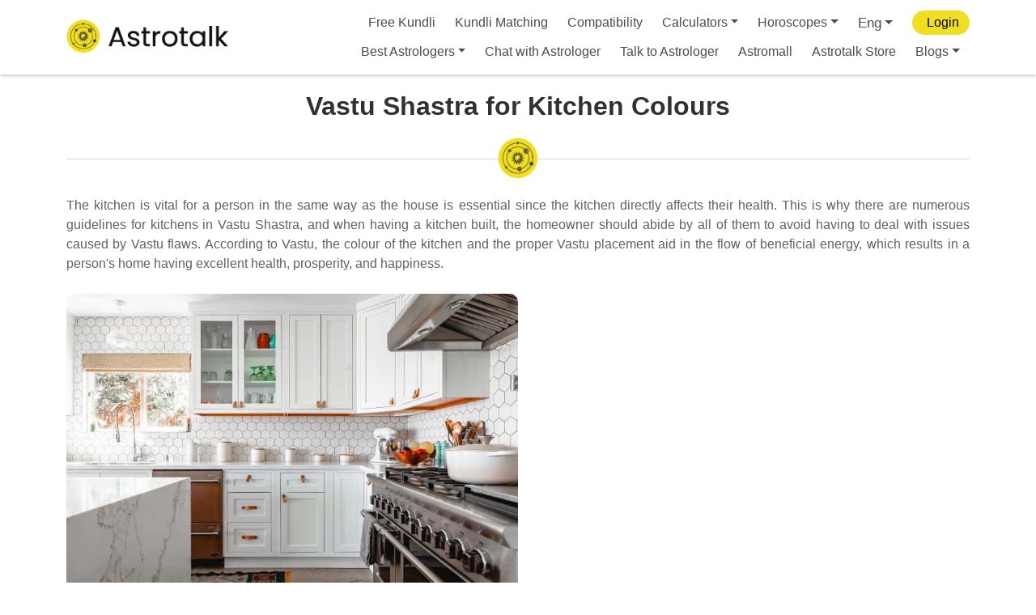

--- FILE ---
content_type: text/html; charset=utf-8
request_url: https://www.google.com/recaptcha/api2/anchor?ar=1&k=6LcOcMoZAAAAACytcWRqWrl13cVOXjAx2JEG_QHs&co=aHR0cHM6Ly9hc3Ryb3RhbGsuY29tOjQ0Mw..&hl=en&v=PoyoqOPhxBO7pBk68S4YbpHZ&size=invisible&anchor-ms=20000&execute-ms=30000&cb=xu0bfhb2dn5q
body_size: 48836
content:
<!DOCTYPE HTML><html dir="ltr" lang="en"><head><meta http-equiv="Content-Type" content="text/html; charset=UTF-8">
<meta http-equiv="X-UA-Compatible" content="IE=edge">
<title>reCAPTCHA</title>
<style type="text/css">
/* cyrillic-ext */
@font-face {
  font-family: 'Roboto';
  font-style: normal;
  font-weight: 400;
  font-stretch: 100%;
  src: url(//fonts.gstatic.com/s/roboto/v48/KFO7CnqEu92Fr1ME7kSn66aGLdTylUAMa3GUBHMdazTgWw.woff2) format('woff2');
  unicode-range: U+0460-052F, U+1C80-1C8A, U+20B4, U+2DE0-2DFF, U+A640-A69F, U+FE2E-FE2F;
}
/* cyrillic */
@font-face {
  font-family: 'Roboto';
  font-style: normal;
  font-weight: 400;
  font-stretch: 100%;
  src: url(//fonts.gstatic.com/s/roboto/v48/KFO7CnqEu92Fr1ME7kSn66aGLdTylUAMa3iUBHMdazTgWw.woff2) format('woff2');
  unicode-range: U+0301, U+0400-045F, U+0490-0491, U+04B0-04B1, U+2116;
}
/* greek-ext */
@font-face {
  font-family: 'Roboto';
  font-style: normal;
  font-weight: 400;
  font-stretch: 100%;
  src: url(//fonts.gstatic.com/s/roboto/v48/KFO7CnqEu92Fr1ME7kSn66aGLdTylUAMa3CUBHMdazTgWw.woff2) format('woff2');
  unicode-range: U+1F00-1FFF;
}
/* greek */
@font-face {
  font-family: 'Roboto';
  font-style: normal;
  font-weight: 400;
  font-stretch: 100%;
  src: url(//fonts.gstatic.com/s/roboto/v48/KFO7CnqEu92Fr1ME7kSn66aGLdTylUAMa3-UBHMdazTgWw.woff2) format('woff2');
  unicode-range: U+0370-0377, U+037A-037F, U+0384-038A, U+038C, U+038E-03A1, U+03A3-03FF;
}
/* math */
@font-face {
  font-family: 'Roboto';
  font-style: normal;
  font-weight: 400;
  font-stretch: 100%;
  src: url(//fonts.gstatic.com/s/roboto/v48/KFO7CnqEu92Fr1ME7kSn66aGLdTylUAMawCUBHMdazTgWw.woff2) format('woff2');
  unicode-range: U+0302-0303, U+0305, U+0307-0308, U+0310, U+0312, U+0315, U+031A, U+0326-0327, U+032C, U+032F-0330, U+0332-0333, U+0338, U+033A, U+0346, U+034D, U+0391-03A1, U+03A3-03A9, U+03B1-03C9, U+03D1, U+03D5-03D6, U+03F0-03F1, U+03F4-03F5, U+2016-2017, U+2034-2038, U+203C, U+2040, U+2043, U+2047, U+2050, U+2057, U+205F, U+2070-2071, U+2074-208E, U+2090-209C, U+20D0-20DC, U+20E1, U+20E5-20EF, U+2100-2112, U+2114-2115, U+2117-2121, U+2123-214F, U+2190, U+2192, U+2194-21AE, U+21B0-21E5, U+21F1-21F2, U+21F4-2211, U+2213-2214, U+2216-22FF, U+2308-230B, U+2310, U+2319, U+231C-2321, U+2336-237A, U+237C, U+2395, U+239B-23B7, U+23D0, U+23DC-23E1, U+2474-2475, U+25AF, U+25B3, U+25B7, U+25BD, U+25C1, U+25CA, U+25CC, U+25FB, U+266D-266F, U+27C0-27FF, U+2900-2AFF, U+2B0E-2B11, U+2B30-2B4C, U+2BFE, U+3030, U+FF5B, U+FF5D, U+1D400-1D7FF, U+1EE00-1EEFF;
}
/* symbols */
@font-face {
  font-family: 'Roboto';
  font-style: normal;
  font-weight: 400;
  font-stretch: 100%;
  src: url(//fonts.gstatic.com/s/roboto/v48/KFO7CnqEu92Fr1ME7kSn66aGLdTylUAMaxKUBHMdazTgWw.woff2) format('woff2');
  unicode-range: U+0001-000C, U+000E-001F, U+007F-009F, U+20DD-20E0, U+20E2-20E4, U+2150-218F, U+2190, U+2192, U+2194-2199, U+21AF, U+21E6-21F0, U+21F3, U+2218-2219, U+2299, U+22C4-22C6, U+2300-243F, U+2440-244A, U+2460-24FF, U+25A0-27BF, U+2800-28FF, U+2921-2922, U+2981, U+29BF, U+29EB, U+2B00-2BFF, U+4DC0-4DFF, U+FFF9-FFFB, U+10140-1018E, U+10190-1019C, U+101A0, U+101D0-101FD, U+102E0-102FB, U+10E60-10E7E, U+1D2C0-1D2D3, U+1D2E0-1D37F, U+1F000-1F0FF, U+1F100-1F1AD, U+1F1E6-1F1FF, U+1F30D-1F30F, U+1F315, U+1F31C, U+1F31E, U+1F320-1F32C, U+1F336, U+1F378, U+1F37D, U+1F382, U+1F393-1F39F, U+1F3A7-1F3A8, U+1F3AC-1F3AF, U+1F3C2, U+1F3C4-1F3C6, U+1F3CA-1F3CE, U+1F3D4-1F3E0, U+1F3ED, U+1F3F1-1F3F3, U+1F3F5-1F3F7, U+1F408, U+1F415, U+1F41F, U+1F426, U+1F43F, U+1F441-1F442, U+1F444, U+1F446-1F449, U+1F44C-1F44E, U+1F453, U+1F46A, U+1F47D, U+1F4A3, U+1F4B0, U+1F4B3, U+1F4B9, U+1F4BB, U+1F4BF, U+1F4C8-1F4CB, U+1F4D6, U+1F4DA, U+1F4DF, U+1F4E3-1F4E6, U+1F4EA-1F4ED, U+1F4F7, U+1F4F9-1F4FB, U+1F4FD-1F4FE, U+1F503, U+1F507-1F50B, U+1F50D, U+1F512-1F513, U+1F53E-1F54A, U+1F54F-1F5FA, U+1F610, U+1F650-1F67F, U+1F687, U+1F68D, U+1F691, U+1F694, U+1F698, U+1F6AD, U+1F6B2, U+1F6B9-1F6BA, U+1F6BC, U+1F6C6-1F6CF, U+1F6D3-1F6D7, U+1F6E0-1F6EA, U+1F6F0-1F6F3, U+1F6F7-1F6FC, U+1F700-1F7FF, U+1F800-1F80B, U+1F810-1F847, U+1F850-1F859, U+1F860-1F887, U+1F890-1F8AD, U+1F8B0-1F8BB, U+1F8C0-1F8C1, U+1F900-1F90B, U+1F93B, U+1F946, U+1F984, U+1F996, U+1F9E9, U+1FA00-1FA6F, U+1FA70-1FA7C, U+1FA80-1FA89, U+1FA8F-1FAC6, U+1FACE-1FADC, U+1FADF-1FAE9, U+1FAF0-1FAF8, U+1FB00-1FBFF;
}
/* vietnamese */
@font-face {
  font-family: 'Roboto';
  font-style: normal;
  font-weight: 400;
  font-stretch: 100%;
  src: url(//fonts.gstatic.com/s/roboto/v48/KFO7CnqEu92Fr1ME7kSn66aGLdTylUAMa3OUBHMdazTgWw.woff2) format('woff2');
  unicode-range: U+0102-0103, U+0110-0111, U+0128-0129, U+0168-0169, U+01A0-01A1, U+01AF-01B0, U+0300-0301, U+0303-0304, U+0308-0309, U+0323, U+0329, U+1EA0-1EF9, U+20AB;
}
/* latin-ext */
@font-face {
  font-family: 'Roboto';
  font-style: normal;
  font-weight: 400;
  font-stretch: 100%;
  src: url(//fonts.gstatic.com/s/roboto/v48/KFO7CnqEu92Fr1ME7kSn66aGLdTylUAMa3KUBHMdazTgWw.woff2) format('woff2');
  unicode-range: U+0100-02BA, U+02BD-02C5, U+02C7-02CC, U+02CE-02D7, U+02DD-02FF, U+0304, U+0308, U+0329, U+1D00-1DBF, U+1E00-1E9F, U+1EF2-1EFF, U+2020, U+20A0-20AB, U+20AD-20C0, U+2113, U+2C60-2C7F, U+A720-A7FF;
}
/* latin */
@font-face {
  font-family: 'Roboto';
  font-style: normal;
  font-weight: 400;
  font-stretch: 100%;
  src: url(//fonts.gstatic.com/s/roboto/v48/KFO7CnqEu92Fr1ME7kSn66aGLdTylUAMa3yUBHMdazQ.woff2) format('woff2');
  unicode-range: U+0000-00FF, U+0131, U+0152-0153, U+02BB-02BC, U+02C6, U+02DA, U+02DC, U+0304, U+0308, U+0329, U+2000-206F, U+20AC, U+2122, U+2191, U+2193, U+2212, U+2215, U+FEFF, U+FFFD;
}
/* cyrillic-ext */
@font-face {
  font-family: 'Roboto';
  font-style: normal;
  font-weight: 500;
  font-stretch: 100%;
  src: url(//fonts.gstatic.com/s/roboto/v48/KFO7CnqEu92Fr1ME7kSn66aGLdTylUAMa3GUBHMdazTgWw.woff2) format('woff2');
  unicode-range: U+0460-052F, U+1C80-1C8A, U+20B4, U+2DE0-2DFF, U+A640-A69F, U+FE2E-FE2F;
}
/* cyrillic */
@font-face {
  font-family: 'Roboto';
  font-style: normal;
  font-weight: 500;
  font-stretch: 100%;
  src: url(//fonts.gstatic.com/s/roboto/v48/KFO7CnqEu92Fr1ME7kSn66aGLdTylUAMa3iUBHMdazTgWw.woff2) format('woff2');
  unicode-range: U+0301, U+0400-045F, U+0490-0491, U+04B0-04B1, U+2116;
}
/* greek-ext */
@font-face {
  font-family: 'Roboto';
  font-style: normal;
  font-weight: 500;
  font-stretch: 100%;
  src: url(//fonts.gstatic.com/s/roboto/v48/KFO7CnqEu92Fr1ME7kSn66aGLdTylUAMa3CUBHMdazTgWw.woff2) format('woff2');
  unicode-range: U+1F00-1FFF;
}
/* greek */
@font-face {
  font-family: 'Roboto';
  font-style: normal;
  font-weight: 500;
  font-stretch: 100%;
  src: url(//fonts.gstatic.com/s/roboto/v48/KFO7CnqEu92Fr1ME7kSn66aGLdTylUAMa3-UBHMdazTgWw.woff2) format('woff2');
  unicode-range: U+0370-0377, U+037A-037F, U+0384-038A, U+038C, U+038E-03A1, U+03A3-03FF;
}
/* math */
@font-face {
  font-family: 'Roboto';
  font-style: normal;
  font-weight: 500;
  font-stretch: 100%;
  src: url(//fonts.gstatic.com/s/roboto/v48/KFO7CnqEu92Fr1ME7kSn66aGLdTylUAMawCUBHMdazTgWw.woff2) format('woff2');
  unicode-range: U+0302-0303, U+0305, U+0307-0308, U+0310, U+0312, U+0315, U+031A, U+0326-0327, U+032C, U+032F-0330, U+0332-0333, U+0338, U+033A, U+0346, U+034D, U+0391-03A1, U+03A3-03A9, U+03B1-03C9, U+03D1, U+03D5-03D6, U+03F0-03F1, U+03F4-03F5, U+2016-2017, U+2034-2038, U+203C, U+2040, U+2043, U+2047, U+2050, U+2057, U+205F, U+2070-2071, U+2074-208E, U+2090-209C, U+20D0-20DC, U+20E1, U+20E5-20EF, U+2100-2112, U+2114-2115, U+2117-2121, U+2123-214F, U+2190, U+2192, U+2194-21AE, U+21B0-21E5, U+21F1-21F2, U+21F4-2211, U+2213-2214, U+2216-22FF, U+2308-230B, U+2310, U+2319, U+231C-2321, U+2336-237A, U+237C, U+2395, U+239B-23B7, U+23D0, U+23DC-23E1, U+2474-2475, U+25AF, U+25B3, U+25B7, U+25BD, U+25C1, U+25CA, U+25CC, U+25FB, U+266D-266F, U+27C0-27FF, U+2900-2AFF, U+2B0E-2B11, U+2B30-2B4C, U+2BFE, U+3030, U+FF5B, U+FF5D, U+1D400-1D7FF, U+1EE00-1EEFF;
}
/* symbols */
@font-face {
  font-family: 'Roboto';
  font-style: normal;
  font-weight: 500;
  font-stretch: 100%;
  src: url(//fonts.gstatic.com/s/roboto/v48/KFO7CnqEu92Fr1ME7kSn66aGLdTylUAMaxKUBHMdazTgWw.woff2) format('woff2');
  unicode-range: U+0001-000C, U+000E-001F, U+007F-009F, U+20DD-20E0, U+20E2-20E4, U+2150-218F, U+2190, U+2192, U+2194-2199, U+21AF, U+21E6-21F0, U+21F3, U+2218-2219, U+2299, U+22C4-22C6, U+2300-243F, U+2440-244A, U+2460-24FF, U+25A0-27BF, U+2800-28FF, U+2921-2922, U+2981, U+29BF, U+29EB, U+2B00-2BFF, U+4DC0-4DFF, U+FFF9-FFFB, U+10140-1018E, U+10190-1019C, U+101A0, U+101D0-101FD, U+102E0-102FB, U+10E60-10E7E, U+1D2C0-1D2D3, U+1D2E0-1D37F, U+1F000-1F0FF, U+1F100-1F1AD, U+1F1E6-1F1FF, U+1F30D-1F30F, U+1F315, U+1F31C, U+1F31E, U+1F320-1F32C, U+1F336, U+1F378, U+1F37D, U+1F382, U+1F393-1F39F, U+1F3A7-1F3A8, U+1F3AC-1F3AF, U+1F3C2, U+1F3C4-1F3C6, U+1F3CA-1F3CE, U+1F3D4-1F3E0, U+1F3ED, U+1F3F1-1F3F3, U+1F3F5-1F3F7, U+1F408, U+1F415, U+1F41F, U+1F426, U+1F43F, U+1F441-1F442, U+1F444, U+1F446-1F449, U+1F44C-1F44E, U+1F453, U+1F46A, U+1F47D, U+1F4A3, U+1F4B0, U+1F4B3, U+1F4B9, U+1F4BB, U+1F4BF, U+1F4C8-1F4CB, U+1F4D6, U+1F4DA, U+1F4DF, U+1F4E3-1F4E6, U+1F4EA-1F4ED, U+1F4F7, U+1F4F9-1F4FB, U+1F4FD-1F4FE, U+1F503, U+1F507-1F50B, U+1F50D, U+1F512-1F513, U+1F53E-1F54A, U+1F54F-1F5FA, U+1F610, U+1F650-1F67F, U+1F687, U+1F68D, U+1F691, U+1F694, U+1F698, U+1F6AD, U+1F6B2, U+1F6B9-1F6BA, U+1F6BC, U+1F6C6-1F6CF, U+1F6D3-1F6D7, U+1F6E0-1F6EA, U+1F6F0-1F6F3, U+1F6F7-1F6FC, U+1F700-1F7FF, U+1F800-1F80B, U+1F810-1F847, U+1F850-1F859, U+1F860-1F887, U+1F890-1F8AD, U+1F8B0-1F8BB, U+1F8C0-1F8C1, U+1F900-1F90B, U+1F93B, U+1F946, U+1F984, U+1F996, U+1F9E9, U+1FA00-1FA6F, U+1FA70-1FA7C, U+1FA80-1FA89, U+1FA8F-1FAC6, U+1FACE-1FADC, U+1FADF-1FAE9, U+1FAF0-1FAF8, U+1FB00-1FBFF;
}
/* vietnamese */
@font-face {
  font-family: 'Roboto';
  font-style: normal;
  font-weight: 500;
  font-stretch: 100%;
  src: url(//fonts.gstatic.com/s/roboto/v48/KFO7CnqEu92Fr1ME7kSn66aGLdTylUAMa3OUBHMdazTgWw.woff2) format('woff2');
  unicode-range: U+0102-0103, U+0110-0111, U+0128-0129, U+0168-0169, U+01A0-01A1, U+01AF-01B0, U+0300-0301, U+0303-0304, U+0308-0309, U+0323, U+0329, U+1EA0-1EF9, U+20AB;
}
/* latin-ext */
@font-face {
  font-family: 'Roboto';
  font-style: normal;
  font-weight: 500;
  font-stretch: 100%;
  src: url(//fonts.gstatic.com/s/roboto/v48/KFO7CnqEu92Fr1ME7kSn66aGLdTylUAMa3KUBHMdazTgWw.woff2) format('woff2');
  unicode-range: U+0100-02BA, U+02BD-02C5, U+02C7-02CC, U+02CE-02D7, U+02DD-02FF, U+0304, U+0308, U+0329, U+1D00-1DBF, U+1E00-1E9F, U+1EF2-1EFF, U+2020, U+20A0-20AB, U+20AD-20C0, U+2113, U+2C60-2C7F, U+A720-A7FF;
}
/* latin */
@font-face {
  font-family: 'Roboto';
  font-style: normal;
  font-weight: 500;
  font-stretch: 100%;
  src: url(//fonts.gstatic.com/s/roboto/v48/KFO7CnqEu92Fr1ME7kSn66aGLdTylUAMa3yUBHMdazQ.woff2) format('woff2');
  unicode-range: U+0000-00FF, U+0131, U+0152-0153, U+02BB-02BC, U+02C6, U+02DA, U+02DC, U+0304, U+0308, U+0329, U+2000-206F, U+20AC, U+2122, U+2191, U+2193, U+2212, U+2215, U+FEFF, U+FFFD;
}
/* cyrillic-ext */
@font-face {
  font-family: 'Roboto';
  font-style: normal;
  font-weight: 900;
  font-stretch: 100%;
  src: url(//fonts.gstatic.com/s/roboto/v48/KFO7CnqEu92Fr1ME7kSn66aGLdTylUAMa3GUBHMdazTgWw.woff2) format('woff2');
  unicode-range: U+0460-052F, U+1C80-1C8A, U+20B4, U+2DE0-2DFF, U+A640-A69F, U+FE2E-FE2F;
}
/* cyrillic */
@font-face {
  font-family: 'Roboto';
  font-style: normal;
  font-weight: 900;
  font-stretch: 100%;
  src: url(//fonts.gstatic.com/s/roboto/v48/KFO7CnqEu92Fr1ME7kSn66aGLdTylUAMa3iUBHMdazTgWw.woff2) format('woff2');
  unicode-range: U+0301, U+0400-045F, U+0490-0491, U+04B0-04B1, U+2116;
}
/* greek-ext */
@font-face {
  font-family: 'Roboto';
  font-style: normal;
  font-weight: 900;
  font-stretch: 100%;
  src: url(//fonts.gstatic.com/s/roboto/v48/KFO7CnqEu92Fr1ME7kSn66aGLdTylUAMa3CUBHMdazTgWw.woff2) format('woff2');
  unicode-range: U+1F00-1FFF;
}
/* greek */
@font-face {
  font-family: 'Roboto';
  font-style: normal;
  font-weight: 900;
  font-stretch: 100%;
  src: url(//fonts.gstatic.com/s/roboto/v48/KFO7CnqEu92Fr1ME7kSn66aGLdTylUAMa3-UBHMdazTgWw.woff2) format('woff2');
  unicode-range: U+0370-0377, U+037A-037F, U+0384-038A, U+038C, U+038E-03A1, U+03A3-03FF;
}
/* math */
@font-face {
  font-family: 'Roboto';
  font-style: normal;
  font-weight: 900;
  font-stretch: 100%;
  src: url(//fonts.gstatic.com/s/roboto/v48/KFO7CnqEu92Fr1ME7kSn66aGLdTylUAMawCUBHMdazTgWw.woff2) format('woff2');
  unicode-range: U+0302-0303, U+0305, U+0307-0308, U+0310, U+0312, U+0315, U+031A, U+0326-0327, U+032C, U+032F-0330, U+0332-0333, U+0338, U+033A, U+0346, U+034D, U+0391-03A1, U+03A3-03A9, U+03B1-03C9, U+03D1, U+03D5-03D6, U+03F0-03F1, U+03F4-03F5, U+2016-2017, U+2034-2038, U+203C, U+2040, U+2043, U+2047, U+2050, U+2057, U+205F, U+2070-2071, U+2074-208E, U+2090-209C, U+20D0-20DC, U+20E1, U+20E5-20EF, U+2100-2112, U+2114-2115, U+2117-2121, U+2123-214F, U+2190, U+2192, U+2194-21AE, U+21B0-21E5, U+21F1-21F2, U+21F4-2211, U+2213-2214, U+2216-22FF, U+2308-230B, U+2310, U+2319, U+231C-2321, U+2336-237A, U+237C, U+2395, U+239B-23B7, U+23D0, U+23DC-23E1, U+2474-2475, U+25AF, U+25B3, U+25B7, U+25BD, U+25C1, U+25CA, U+25CC, U+25FB, U+266D-266F, U+27C0-27FF, U+2900-2AFF, U+2B0E-2B11, U+2B30-2B4C, U+2BFE, U+3030, U+FF5B, U+FF5D, U+1D400-1D7FF, U+1EE00-1EEFF;
}
/* symbols */
@font-face {
  font-family: 'Roboto';
  font-style: normal;
  font-weight: 900;
  font-stretch: 100%;
  src: url(//fonts.gstatic.com/s/roboto/v48/KFO7CnqEu92Fr1ME7kSn66aGLdTylUAMaxKUBHMdazTgWw.woff2) format('woff2');
  unicode-range: U+0001-000C, U+000E-001F, U+007F-009F, U+20DD-20E0, U+20E2-20E4, U+2150-218F, U+2190, U+2192, U+2194-2199, U+21AF, U+21E6-21F0, U+21F3, U+2218-2219, U+2299, U+22C4-22C6, U+2300-243F, U+2440-244A, U+2460-24FF, U+25A0-27BF, U+2800-28FF, U+2921-2922, U+2981, U+29BF, U+29EB, U+2B00-2BFF, U+4DC0-4DFF, U+FFF9-FFFB, U+10140-1018E, U+10190-1019C, U+101A0, U+101D0-101FD, U+102E0-102FB, U+10E60-10E7E, U+1D2C0-1D2D3, U+1D2E0-1D37F, U+1F000-1F0FF, U+1F100-1F1AD, U+1F1E6-1F1FF, U+1F30D-1F30F, U+1F315, U+1F31C, U+1F31E, U+1F320-1F32C, U+1F336, U+1F378, U+1F37D, U+1F382, U+1F393-1F39F, U+1F3A7-1F3A8, U+1F3AC-1F3AF, U+1F3C2, U+1F3C4-1F3C6, U+1F3CA-1F3CE, U+1F3D4-1F3E0, U+1F3ED, U+1F3F1-1F3F3, U+1F3F5-1F3F7, U+1F408, U+1F415, U+1F41F, U+1F426, U+1F43F, U+1F441-1F442, U+1F444, U+1F446-1F449, U+1F44C-1F44E, U+1F453, U+1F46A, U+1F47D, U+1F4A3, U+1F4B0, U+1F4B3, U+1F4B9, U+1F4BB, U+1F4BF, U+1F4C8-1F4CB, U+1F4D6, U+1F4DA, U+1F4DF, U+1F4E3-1F4E6, U+1F4EA-1F4ED, U+1F4F7, U+1F4F9-1F4FB, U+1F4FD-1F4FE, U+1F503, U+1F507-1F50B, U+1F50D, U+1F512-1F513, U+1F53E-1F54A, U+1F54F-1F5FA, U+1F610, U+1F650-1F67F, U+1F687, U+1F68D, U+1F691, U+1F694, U+1F698, U+1F6AD, U+1F6B2, U+1F6B9-1F6BA, U+1F6BC, U+1F6C6-1F6CF, U+1F6D3-1F6D7, U+1F6E0-1F6EA, U+1F6F0-1F6F3, U+1F6F7-1F6FC, U+1F700-1F7FF, U+1F800-1F80B, U+1F810-1F847, U+1F850-1F859, U+1F860-1F887, U+1F890-1F8AD, U+1F8B0-1F8BB, U+1F8C0-1F8C1, U+1F900-1F90B, U+1F93B, U+1F946, U+1F984, U+1F996, U+1F9E9, U+1FA00-1FA6F, U+1FA70-1FA7C, U+1FA80-1FA89, U+1FA8F-1FAC6, U+1FACE-1FADC, U+1FADF-1FAE9, U+1FAF0-1FAF8, U+1FB00-1FBFF;
}
/* vietnamese */
@font-face {
  font-family: 'Roboto';
  font-style: normal;
  font-weight: 900;
  font-stretch: 100%;
  src: url(//fonts.gstatic.com/s/roboto/v48/KFO7CnqEu92Fr1ME7kSn66aGLdTylUAMa3OUBHMdazTgWw.woff2) format('woff2');
  unicode-range: U+0102-0103, U+0110-0111, U+0128-0129, U+0168-0169, U+01A0-01A1, U+01AF-01B0, U+0300-0301, U+0303-0304, U+0308-0309, U+0323, U+0329, U+1EA0-1EF9, U+20AB;
}
/* latin-ext */
@font-face {
  font-family: 'Roboto';
  font-style: normal;
  font-weight: 900;
  font-stretch: 100%;
  src: url(//fonts.gstatic.com/s/roboto/v48/KFO7CnqEu92Fr1ME7kSn66aGLdTylUAMa3KUBHMdazTgWw.woff2) format('woff2');
  unicode-range: U+0100-02BA, U+02BD-02C5, U+02C7-02CC, U+02CE-02D7, U+02DD-02FF, U+0304, U+0308, U+0329, U+1D00-1DBF, U+1E00-1E9F, U+1EF2-1EFF, U+2020, U+20A0-20AB, U+20AD-20C0, U+2113, U+2C60-2C7F, U+A720-A7FF;
}
/* latin */
@font-face {
  font-family: 'Roboto';
  font-style: normal;
  font-weight: 900;
  font-stretch: 100%;
  src: url(//fonts.gstatic.com/s/roboto/v48/KFO7CnqEu92Fr1ME7kSn66aGLdTylUAMa3yUBHMdazQ.woff2) format('woff2');
  unicode-range: U+0000-00FF, U+0131, U+0152-0153, U+02BB-02BC, U+02C6, U+02DA, U+02DC, U+0304, U+0308, U+0329, U+2000-206F, U+20AC, U+2122, U+2191, U+2193, U+2212, U+2215, U+FEFF, U+FFFD;
}

</style>
<link rel="stylesheet" type="text/css" href="https://www.gstatic.com/recaptcha/releases/PoyoqOPhxBO7pBk68S4YbpHZ/styles__ltr.css">
<script nonce="pv87lxBCzDLezHUlE5JKAg" type="text/javascript">window['__recaptcha_api'] = 'https://www.google.com/recaptcha/api2/';</script>
<script type="text/javascript" src="https://www.gstatic.com/recaptcha/releases/PoyoqOPhxBO7pBk68S4YbpHZ/recaptcha__en.js" nonce="pv87lxBCzDLezHUlE5JKAg">
      
    </script></head>
<body><div id="rc-anchor-alert" class="rc-anchor-alert"></div>
<input type="hidden" id="recaptcha-token" value="[base64]">
<script type="text/javascript" nonce="pv87lxBCzDLezHUlE5JKAg">
      recaptcha.anchor.Main.init("[\x22ainput\x22,[\x22bgdata\x22,\x22\x22,\[base64]/[base64]/[base64]/KE4oMTI0LHYsdi5HKSxMWihsLHYpKTpOKDEyNCx2LGwpLFYpLHYpLFQpKSxGKDE3MSx2KX0scjc9ZnVuY3Rpb24obCl7cmV0dXJuIGx9LEM9ZnVuY3Rpb24obCxWLHYpe04odixsLFYpLFZbYWtdPTI3OTZ9LG49ZnVuY3Rpb24obCxWKXtWLlg9KChWLlg/[base64]/[base64]/[base64]/[base64]/[base64]/[base64]/[base64]/[base64]/[base64]/[base64]/[base64]\\u003d\x22,\[base64]\\u003d\\u003d\x22,\x22wq8iWcKIP3oJw4nCgV/[base64]/Dvh/DoUnCm1Q/Y8Ouw4MPwpNHwrJfYEfCusOTRmchGMK1TG4YwpoTGkfCj8Kywr88U8OTwpAcwq/[base64]/Dqkp/[base64]/CvBzDrQ48woUywqXDjj/CoClNW8Ofw6jDvmHDrsKEPRfCtz1gwoXDkMODwoVEwpEoVcOqwpnDjsO/K2FNZg7CkD0Zwpkgw4NwN8Kow6DDlsO+w7wAw5MAcnswYX3CpcOuCw/Dh8OOccKldxvCqcKrw4bDicOEO8O3wpcuXgsJwqXDv8OeDmXCmMOMw6zCu8OEw4k/GcK0SnwwK1h8J8O7d8OTesOMcCXCgynDisOaw75IGi/DosO+w5XDhCZETcOtwpFow4Bzw6wnwrvCmVMZQCbDo3LDgcOtbcOfwr9RwqTDqMOEwqLCicKDSns3SkHDonAYwrnDuwQ3IcOVNcKLw7fDs8O6wp/ChMK0wpEPV8OXw6HCo8KMVMKVw5MFS8Otw7/CksO/FsKjJjnCoSvCmcOEw6B4Vnt/[base64]/[base64]/DlMKGGXnCvcKuw7BawrLDj8OQVT/Dg3l8w6TCrgAbbxEdH8O4JcOfcjBgw7/DuSdUwqvCmHMHPsKqfjvDr8OqwpQFwqZUwpAbw5DCmcKCw77Dk0/CnRJ4w79qbMO0Q3DDpMK9MMOiPTnDgwcXw7DCkHnCj8Ouw6rCv39CGQ/CnMKPw4NwUcK/wolEw5jDnz3Dmkoww4Qaw6J8wqTDog9Sw6VTPsKsUVwYfirCh8O8Qi7DucKjwrpow5Zqw4nCi8KmwqcDcMOTw4EzeSjCgcKOw4MbwrgOf8OmwpBZAMKBwpHCrnLDpFTCh8O5wotmXX8Cw7ZYdMKeUVMowrMyPMKBwqbCrEZlG8K9acKfUMKePsO1Gi/[base64]/[base64]/CtcOMV8OtOsK2fcOVf0R+wrzDswPCmynDggzCjlDCh8K8fcKTTGlgG19Wa8Ocw7McwpF/Z8KEw7DDhWQ6WiBXw4HDiEJUemvCpDEEwrDDkicqUMOmU8KVw4LDpkRVwq0Kw6PCpMKpwrrCmzE8wqt1w4U4wqjDhTF0w68xIQ09wrAyMsOJw4vDqF0Yw5w9JcOGwrbChsO0w5DCqGdmSH8GDBvCo8KMex/[base64]/[base64]/w7zDq1gtwrcrwoNeHXLCgsKCwpU7woQMw5UOw5BBwo5nwrQZagY1wofDuDXDtsKcwoDDr0c/BsK3w5fDnMO2LlQVCy3ChsKGbzLDscOoX8KuwqLCuhRzIMK/wp4BPsOow4VxRcKPFcK5a2xvwo3DtsO/woPCp3gDwoZ7wpPCvTrDrMKAS0dNw69Xw4VqGyrDncODdUjCrzE2w4MCw5ZFEsOsYgBOw5PCo8K8acO4w4sdwolCXzkrRBjDlUICPMOgRTXDuMOHP8KbcU4GK8OvDsOdwpvDpzPDhsOxwqcqw4hOIURZw6bCnys2XMOswrI7w5DDlcKZC24qw4bDvG9owr/Do0QlClvCjFnDucOASBRSw4/[base64]/ChcKZwqdNXMOyHGQTwq/CrQ51WcKRwqTCo20GTGh6w77DiMOBMcKxw7TCulVCGsKbX2vDrVfCsUMHw7EsKMO2XsOww5bCvz7DiHIZE8Kowq1kdcKjw6nDu8Kcwqt4KnoVwqLChcOgWyYsZj7CjRQuKcOoXMKdO3tqw6PDmy3DpcKhecO7BsOkPcO5E8OPdcODwoBdwp5HfwLDhFoBHl/DoBPDvRE3wocfDw5RBgsiFFTCtsKxN8KMH8K1woTDrn/CgCjDqsOmwozDhm5qw4nCgcOjw4JRD8KoU8OJw6nCkDPCkg7DtmEIOMO2XWvDqQ5oOMKzw6g8wqpZfMK/PjM5w7fCvDpxPC42w7XDs8KxEx/CiMOtwobDtcKTw7MmWF4nwp7Dv8KPw4dzfMOQw7zCssOHMMKHw4jDosKawq3CtxY2a8Khw4Vvw7R+YcKHw5jCvsOVKHfCssKUSTvDnMOwMjTDmMKWwpPCgE7DpBXClsOBwq5+w4HCuMOnMVrDkS/Ck03DgcOxwoHDlBbDr2sww4sSGcOTfsOXw43DvR7DhhDDpDnDlk0rBkc9wpoYwprCkycbaMOSBMO6w6VNQTUsw6EfKiXDjS/[base64]/aMOzwqjCqlbDqMOUwpnCsgnCp8K+U0/DryrCkG7CtlBGYMKIa8KbYMKRdMK3w65xasKUE018wqZXJMOEw7TDkxNGOUF6UHMtwpfDpsO3w6xpfsOUPhASXh9lZcKoI1J/GTFZDVRQwo47UMO3w7UowpHCtcOVwrtvZCZSO8KOw4ViwqPDtcOtc8ONQMOhw5fCr8KcI14BwpXCpsOIC8K/cMOgwp3CvMOew5hJWHYiXsOfVRlWA1QLw4vCtsKxUkNBFWVNe8O+wrBWw5c/[base64]/DgxbDqMOJLQXCmwTCrsKfwrtsWsO6LX1Iw5FFwrbCk8KRw4k1Hihow6zDuMKbLcONwrHDnMOGw6Rdw7YqLUZ2Ih7DmcKZdHnCn8O4wrPCn0LCjz3Cp8OoBcKxw41+wonCs21THSQIw67CjxbDg8KCw5HCp0Yrwoc7w5FKdsOswqLDvsOyEsK/wp9Uw7ZnwpopVEdkMCbCvHfDlWjDh8O6FMKvKCQow7dpOsODfAh9w4LDpcKaSkLCqMKKFUFEScKQc8OLKEPDjl8Yw4hDGV7DpgIGRlLCjMK2TMOVw6PDnU8lw5AMw5kJw6HDpzhawpfDs8Olw5xGwoDDscKFw7YWUMOJwrvDtiUAR8K/MMO9XwMSw6VqVjnDk8K3YsKTwqJLZcKVBlzDj0jCo8K/wo/[base64]/DssOTfjjDhnLDiz7Dv3vCvMKhw5QZLcOMwqzCljjCmMOzbwrDpXc0ahNBasK/cMO4eDDDpTV+w7cCFwzDr8Krw4vCq8OfJQ0iw6nDrhxyVHTCoMK+wq7DtMOcw4DDpMOWw6TCm8O3w4ZLV0LDqsOKH31/LsOYw4Fdw7vCncOMwqHDlljDpcO/w67CscKxwrs4SMK7cn/Dj8KhVMK8Y8Ojwq/Dpk93w5JSwpkzC8KcLw7CksOKw6bDpW7Do8OAwp7ChcOoczsDw7XCl8KYwpjDkmtbw4lRUcKUw6NpBMO2wo19wp58RGJwS0XDnBwAZFZqw7x7w7XDnsKWwpfDsCdkwrlhwp4bG2sKwp/DgsOHXMOfRcKrWsKvdF5Gwot4w6DCgHzDjAHClWUmK8K7wopyL8OtwopowrzDqU/Do0Upwq/Dh8K8w7LCosOWE8OlwpXDisO7wpBPZ8KQUAR0w6vCtcO7wrfCulM2Wz85G8OqAnDChsKleg3Dq8Oow4fDssK0w6fCvcO7RMKtwqTDrsODMsK9AcKDw5BTDEjDuGVyasK5w7nDtcKxRcOhZsO7w6Q2DUPCvybDsT1aECB/aXttFHUwwoIbw5AhwqfCh8KZLsKAw5XDunxrHGkjZMKZa37DlcKsw6nDocKBdGfDlsOlIGPDksKrAGjDjRFrwpvCm14/wrHCqxBqDCzDqMO/[base64]/CqsO1IzLDl3rDqlVJw4XCjcOUwoHCnMKZwoYvSw7CvMOhwoVJPMKRw6rDoTzCvcOtw4XDsBUsFsOvw5IOUMO7w5PCtlxZS2HCpkpjwqXChcKyw7o5dgrCmDR+wqHCnXA+JkTDsDloUsKywoJlDMKHVCl3w7bCmcKow7nDpsOtw7rDoEHDtsOOwqzCsH3DkcO/w7bCtsKdw6kcOD/[base64]/ED/CgcKfMMKEw4PDuyTCkETDscO9NS44wrnDusO3RiVRw6tpwq0BPsOFwrdgHsKkwrHDjRXCrCA9EcKEw4LCsQdVw6fChgs9w4pXw4Arw7MpLH/CjBPCg3TChsOBOsO6TMK6w6fCr8Oyw6IOwozCssKhPcOQwptGw6NuEiwZLEcfwqHDmMOfCljDs8Kub8KCMcKDC13CscOOwozDiWMiUA7DjcKWR8KMwo48SgHDqkM8wozDuDLCpELDmMOTbMOjTFnChBDCuQ/Du8Osw4vCt8OSwofDqyMHwqTDhcKzG8Ouw6h/ZsK9dsKVw6MiJ8KQwrtCY8Kaw6nCsS9XFBzDssO7XhBTw6pOwobChsKgHcONwrZAw6TCmsOeFmA6CcKeJsOLwovCqAPDvMKEw7bCjMOqOsOCwpnDkMKcPBLCicKGIMO2wo8/KRIiGcOJwo5dKcOtwq3Dpy/[base64]/w4ZlBAvDhsKuwoTDu8OzQ8O4CsO5cVzDpmjCs2HCm8KlIVLCpsKeLxEGwqbCm3LCicKFwpzDmRXCiAMywpxVScOBMgk/wp4fLhrCmsOlw4NEw5cJUATDm3s/wrkEwpbDpGvDlcK0w7IDKBLDgzjCoMK8IsKyw5ZUw4swF8Osw73ChH7DgzLDmcOWQsOuFWjCnDcUOsKVF1AYw5rCmsOyVznDkcK9w5xcZCbDssK/w5zCmsO/w4p+N3rCszXCocKFPQ9OOsO5GcOmwpfCo8KuBQgQwr0PwpHCpMOjWcOpAcKnwq99czvCqD8NccOow6dsw4/DicO1ZMOhwq7CtRphX3fDjMKmw7nCsjXCgcO/ZMO1FMO/WyrDqMK2w53DisOCwq3Cs8KhNg7Csm1qwqh3ccOkFMK/[base64]/UsOBw6fDr2XCj8O3w6/[base64]/[base64]/CrCjCksK/w7nCnT7Dn8Opw6vDvsO2w6Rtw4p0QcOrF3bCssKhw4LDkj7DocO/wrjDjydYY8Oqw5jDuVTDtUDCssOvCxbDrzLCqMO7eGnCoGY4f8KYwqrDi1dsTFbDtcOXw4sYS1wpwofDkTrDoUN3ClBpw4/DtTY8QHkdPxDCpm9dw5nDu0HCkS3DuMKIwobDn0U6wodmV8Obw57DlsKNwovDo2UFwq10w5HCgMKyO2oYw5HDrsKpwrPDhhHDkcO+HwxWwplRdxItw6vDijwmw4B9w4EcZ8K6cEEAwrZSCcOrw7oVDsKswrXDk8OhwqBOw7PCtMOPdcK6w5XDisOMPcO/[base64]/DtcO8wqgqdMKHIQszw6QDwpppw4XDqkwCMsK6w7DDisOhwqLCvcKXworDty8pwr/Cq8Oxw7JjT8Kdwrt8wpXDjn/CgMKgwqrCsmQZw51owovCmV/CncKMwqg5eMORwpvDksO5aA3CrzBcwqjCmEpcMcOmwpkZSGvDocKzfEjCl8OWV8KVF8OnWMKeHWzDpcODwqnCicOww77ClChlw4Bnw4hrwptJEsOxwod0eWHCpMOkOXvCigIJHy4GUhTDkMKAw6vCksOawo/DswnDvQk+Gm7CvTtQG8OMwp3DsMOlwo/CpMO5G8OtHA3Cm8Kgw7g/w6RfHsOHeMOPYsKfwplgEyxZasKOUMOlwqrCnUhtKHDDi8OdETJVdMKKV8OgFyp3OsKLwqRfw4xlEVDDlkoWwq7DmSdTZQBEw6rDk8KtwqULFmDDhcO5wq0dXwtMw5UDw4VoPsK8ai/[base64]/Dp8KXwqUFIwTDu03Dj8O9MGXDusOgwq9XF8OEwp/DjhIWw581wrPCpsOlw5Aow4hqPnXCjjU8w68nwrTDmMO5K2bCoE8aPQPCh8Owwpxow5fClAfDvsOTw7zDnMKOK3JswrVgwq8qA8OGSMKsw7bCjMOIwpfCl8OQw40ofh/CtFRsBDJGwqNYd8Kaw7d3wo1RwpnDnMKHbcOJKhnCtF3CnW3CjMO3Q0Iww5zChMKSW2HDvgVHw6jCrcKHw7vDtH0AwrscKm/CpMOBwrd/[base64]/MsOow6/Cg8Olw5lzwoHDncOXwqzDjcKERy/Col7DnTIZLQVgARrCnsOTTcODZcKIFsK/N8ONRsKvdcOZw6bCgV4vTcOCSWsNwqXCkifCi8KqwqjCgiDCuDANw69iwq7Cvm9Zw4PCssKGw6rDnXnDnCnDlTDCrhI/w7XCvmIpGcKVBy3DpsOiLsKuw5HCrWklW8O4ZUjCn0LDoAk8w5V/w5HCjiTDgnXDkX/CqHdSUsOCE8KDEcOCWnfDjMO5w6p+w5vDisO4wpbCvcOtw4rChcOowrTCocOcw6oKY356RlTCvMKbSTtQw58Ww5gAwqXDjx/CisOrAUfCjw/[base64]/CtcOTBcODw7Q1wohpwpsrwo7CrSbClw9CZQBsX3rCnzbDgxzDuBx5HsOQwoh+w6/Dl0DCqcK6wrrDscKWWVPCv8KHwqZ7w7bCk8KAw6wAW8KkA8Kpwp7CpcKtw4tvw6tCP8KlwqjDncKBAsKEw5kLPMKGwqN8ezDDjgjDicOCM8OVaMOVw6/Dp0EDAcO5UcO5w75Cw6RewrYRw7t/c8OiZDHDgURxw6xHBFVjVxrDlcKCwrAoR8O5w5bDq8KLw4J0cxthacK+w4JpwoJ5IQFZY1DCgMObOHDDhcK5w5INCWvDhcK5woPCilXDvT/[base64]/CqiLCg8KLw6Ysw6Jfwrg0csKMwoIuw5BEw7/[base64]/[base64]/Ck3Q9wrl+KXIDwoHDujDCvMK6w5wfwot3KXXCucOXaMOzUC4cOcOIw7XCg2/Dg0vCosKCbMKVw7Rgw4/Cux83w6FewovDvsO9d2c7w5loHMKqE8ObKjVFw4/DjcOzZiRTwp3CoFcFw5xFM8KlwoEjwpldw6UXFcKrw7gRw4dFfhVuT8Ofwop9wqXCkmtTb2jDljN9wqbDoMObw7M2wp7Cm2tqVMOfZcK/TU8OwpQzw4/DqcOoOMOOwqAAw4cLQ8KYw4xZQBRmJ8KXLMKMw7XDrMOqLsKHSWDDkWxwGDw8RWtzwpbCgsO7EMOTIMO1w4PDsGzCg3PDjxNowqRzw47DnWZHERV/[base64]/P8OMMmREcMO8w4BDwoHCksKVwobCt8KDwqXDrMOKLH/CqQUjwrt1wofDgMK4W0HDvwZMwrAaw5fDn8OAw5LCpl4/[base64]/wooTwpwlw6YqD8OCw4PCncO8EcOrZltmwojCicOQw4/DlGnDhzDDm8KvacO4aGpAw6LCu8KIwpQAKntQwprCvVPCpsOcZMKlwoBOfk/DthLCm0p1wqx0BSpBw6xow7HDnsK0QE/Cs1jDuMOHexHCnQfDgcO4wq9fwqHDvsOkb0jCu0pmKD/CtsOXwr3CvMKJwq0CVsK5QMKpwqc7GD4oJ8OQwqUjw4FJSVomCBIpecOkw7lGZRMiSm3CgMOMFMO+wofDuknDosKjaDDCtAzCqHBfbMONwr8Uw6jCg8KgwpltwqRWwrcDFSIXFUk2NG/DrcKwQsKBeA5lFMOiw79iY8O3wq8/NcKOLQpwwqdwDcOZwrnCrMObUjFaw4luw7HCukjCjMKQw449DBDDpMKVw5TChxVzDcKVwqbDsF3Dq8KBwooGw4pfZ1DDvcKEwo/DimbCvsOCZcOhEFRswqjCjmIsZnlDw5Bww5fDlMOfwoPDiMK5wrjDgFvDhsKbw5ojwp4+wppANMKSw4PCm1vCgy/CmDh5I8KmJ8KPCXc9w4QYTcOFwqwLwoJcasK6w6UdwqN6Y8OmwqZVW8OxHcOSw6gUw7YcEcOGw5xKMwt8UX5Bw4QRChfCoHBDwqXDvGfDssKdOjHDqsKKwrbDssOBwrY3wo5cCjwUFAprB8ODw7wnb1cNwp1UfMK3wp7DmsOxcg/[base64]/YXrDncKkw4NwZsO9w71Vw5vCkQfCkxd3w6/CrMO8wpktw6YYAMOuw4gYFxEURcO+W0rDuxfCuMOxw4BZwoJywpfCiFbCpEsfU1YvUcOKw4vCoMOGw7ppQUNbw7UbPQLDn1Yue2Mpw5JCw5Z/[base64]/DvcKmw7/ChnvCnsKRejPCpMKtT8KYwpHCugt7f8KlcMOZWsKvPMOdw5TCpk3CgMKudFcOwppVFMKTNH0FWMKKLMO7w4nDisK1w5LCgsOMNcKbUThew6bCgsKlw51Owr/Dv0LCosOkwrPCqXrCjSrDtQ8zwrvCuxZ/woLCi0/[base64]/[base64]/DiMOYD8KlF8OVR8Kow5wFM0kNw5NHfjLDjxXCpMOiw7sHwpxpw7gOIQ3Dt8KFRlUlwpzDnsOBwowwwqzDuMOxw7t/YygGw5Axw5zCicKZKcO/wrdpMsOtw7xmesKZw6tobW/CuFnCjRjCtMKqRcO5w47DmQx4w6onwo4rw45Hwq4fwoVWw6YCwpzCjkPClxrCvEPCi0Zhw4ghfcKWwo1ZCTZFLzUMw5JowqsewqzCinNDbMKfbcK0QcOpw4/[base64]/DlQ3CujrDo8KIwosXf8KreHfDmh3Ck8OFQcO5fGHCoG/CgGbDqwXDncK9fA02wq8Ew7zCvsK/w7rDiz7Cl8O7w6HDlsKjYifCpg/DusOhOMKcV8OJVsKkXMKAw6jDq8O1wotHcGnDqjzCvMOLbMORwoTDusOiRgUnZMK/[base64]/Cj8O+V07DtG/CvMO/wox8w4xNw4Avw6ghw4hBw6zDvcOda8KhR8OKUj17wojDmcOAw77Dv8Oaw6dnw7XCuMO9ZRcDGMK/A8OnM0kjwozDuMORCMKwYz40w6/CvH3Cn29fAcKMDDFBwrDDmcKdw6zDo3VzwrklwpfDqV7CpQnDssOUw5vCvV4dRMKPw7vCjRLDgjQNw41Cw6fDucK/BwlXw6A+w7HDkMOow5kXEkDClMKeMcOZLsOOC0I0ECQ+IMOpw4w1MlXChcKOS8KmZsKWwrrDmcOfwohwbMKJVMKmYDBALMO6fsOBR8O/wrcbTsKmw7fDpMO4IynDh1PCscORMsKiw5Eaw4rCi8Khw6/Cv8K0VlHDnsOkXnvDoMKYw7bCssK2ezTCo8KdecKNwrUNwpTCj8KcchvCoHNOZcKEwrPCqwPCumZka2PDtsO5VCLCtiHChcK0KAcQSz7DlQfCv8KoUS7CrG/[base64]/CplsRw4RIwp7DiT/DvgLDgMOTPsOyw4krDhzDjsOOF8OXMcKAW8OBD8KrCcOkwr7Cs11swpBjUBB4wpddwpJBLGUHWcKLNcOvwo/ChcKYHQ3CuSVGfG7DtjrDrV/CnsKDP8OLCH/[base64]/[base64]/[base64]/CrXHDnTNYUhlmwphSdMKyw6PCosOKwo/CvcKhw4Ecw591w4xVwpI/w6bCgwfChMK6GcOtOmswLMKLwotgW8OEPwdeacOXbB3CqCQKwrpyf8KgKn/[base64]/JBzDqsOhwpt7aHc0wrPCrHM3FmU6wr95c8KkVcOOaVxwbsObCnvDqnLCuCcKGFBYTMOEw6/CqE9jw5snG3k5wqNmQkrCgAXClcOsMlgeTsONB8OnwqU8wqrDqcKIfzN8w4rCjw97wqFcfcOTaRI+SCklXsKlw4LDmsO7woLCm8Olw5B+wrtdTRPDn8KdaU3CgjBcwqY/[base64]/DkcKww6tLY8KSNnFFLBtkUMO5XAQQPMOyWsOYHnsBQcKMw7TCmsOYwr7DncKjbR7DjMKPwrrCnW1Bw5YGw5vClxvDiSfClsOKwpDDu30nZDFZwrNtfTfDnnvDgVpgGw9YDMOuKsK9woLCvGNnHBLCg8KIw43DhS/DmcK8w4LCjkVgw6NvQcOlVipRasOOUMO9w6LCmhPCpHR+KnbDhsKuR31BbQZkw6HCn8KUNcOJw4AAw7ImGXckW8KFXcKNwrHDlcKvCMKmw68/wq/DvxTDhcO1w7PDs0Ilw5gVw7/DmcOsK20GOMOMOcKmQMOfwpJLw64sKD7DolwIa8KBwqkawo/DrxDChwLDgRnCpcOMw5fCkMO4byc2bcKSw6HDr8Ouw7LCgMOpKUHCtHzDt8OKUsKow7VuwrnCocOhwoF7w69LYCgKw6/DjMO1DcOTw6Bwwo3Di2LClhXCvMOFw4rDosOYJsONwpccwo3Cn8OVwqN/wpnDmAjDoyvDg24awoTDnGTCvhYzSsOpbsO2w591w7XDk8OyUsKeUV9/WsOHw6TDjsONw7vDm8K/w7TCqMOCNcObSxLCqGjDjMOvwq7Cm8O/w43ClsKvDcO8wocPXGdXB3XDhMOZPcOjwpxzw4QEw4nChcOKw6cOwoTDnMKbVsKZwoBuw7ZiMMOwS0PDu3HCniBkw6vCv8OkHA7Co2o9FkTCisKSV8O1wplsw67DpMO7fitWE8KdO0hPZcOsTE/DuyF0w7HCo0JEwqXCvizCmS8dwqshwqvDjcO4wo/[base64]/w63DjQTDvwV6w4HDm17DolzCgsORw7DCoxIdZjfDlcOqwrhywrtTEMKAE0zCucKPwoTDhhkALlTDh8OAw5IpFEDCjcO3wrsZw5jDicOPcVZQacKew6tQwpzDg8OgJsKgw7fCnsOGw49afntxwoDCsybChsKGwoDCisKJFcOewobCnjB+w57CgnQ8wrHCl1IJwqkawo/[base64]/QB9Ywqc5wrdYwoXDp1rDrAXDvF7DknEWRihLGcKMZCjCl8OtwoRsDsOUX8OEw5LCmTnCvsOydcKsw79MwpxhLTdcwpJpwoUfYsO8YMOJC28+w4TCocONwqTDjMKUP8Omw7PCjcO8TsKzXxPDnDHDlC/[base64]/DqUxBbRFDwpjDjGXDqCfChcK3HkHDi8KnZQDCr8KbMxAaDi5VJXViGBLDvjBRwohBwqEpKcOjUcOAwrvDsRhpHsObRDjCtsKkwo/Dh8KrwrzDhMOtw4PDl13DqMK/GsOAwrFsw5nDnHbDrADCuHU6w5EWR8OrKinDmcKVw5gWAMKfPx/CplQ9wqTDm8O6Y8O0wqJXBMOqwqJWfsOZw5wNCsKdHsORYz8xwp/[base64]/w4NUYCgQdcOcw6BCwqI+ewdDPl3DgALDtTBKw6PCnGBTRCAaw5JfwovDtcOCBMONw5jCt8KsWMOwHcO+w4xew6zCvRAGwoh/[base64]/[base64]/Dk1nDpcOVw5vCjmohw5nCrFDCt8Klw5Z8EcOPb8O+wrPCkWJ8VMKnw5kwU8OQw5d9w549BUArwqjCosK0w6wvecKGw7DCrwZ/[base64]/Chg9zwqzDg3nCjsO0AsOXS8OdfsOhHyPDg2MNC8KlTMOvwqvDn2hzMsOlwpReHyTCkcObwpfDusKvLxJewpjCgAzDoAUTwpUswopmw6rCrD1vwp0iwqxJwqfCs8KGwpAYMAt6JVB2BH3CmXXCs8Oewp4/w5lLA8KcwpR6Gh9bw51bw7/DnsKuwqoyHmTDuMKVD8OYXcKHw6HCm8OxQX3DpS8FDMKDMcKYwo/DuWI2PzY/HsOFWsK6M8KHwplzwpzCkMKOHDnCn8KNw5hqwpEQwqjCiUAPw6wpQBoUw7LClEIPD0Qfw7PDu3YQaWvDlsO9VTLDhMOrwoI4wopWcsORYj1bQsOAAB1Xw75/w74GwrjDjMO2wr4rNyl+wqpwOcOiwp/Cg21MfzZrw440J3XDp8KUwqRIwoRawozDocKWw7o0w5BlwqrDq8OEw5XCulbDscKHRih3KgBhwq50wqlrDMO3w5fCkV0kFk/DkMKPwpVrwooCVMKvw41JdSHCpS9Xw50jwrHCnS/[base64]/w7VSKUTDtcKDw6/CqUUtwqYkLsKzw77DsDPDmSUKE8OAw79lFlovIcOcNMKZUDDDn1DCjzIqwo/CsXp8wpbDpBxQwobClToGCDorMSHClMOeCExscMKrIwwAwpF+FwAfW2suGVs4w4nDlsO6wp/[base64]/DoMKsFjYKVAwbMMO3wpjCp8O7wqDChUzCoS3DpsOHwprDs2xUHMOtW8OYM1pVdMKmwoM8woQ9dFvDh8OfYBhcDsKSwp7Cg0U9wqxEV2Q9SRPDr0DCl8O4w6rCssOgQw/[base64]/[base64]/CqcO/E8KuccKkwrPCoSzCjMK0ccOQK0Itw6LDlcOCw5c6JsKtw5zCnT7DjMKGecKlw4Fww5vChsO3wo7CvCExw6Qgw4jDksOEPMKqw5fDvMKQZMO0a1JFw4caw41dwrLCix/Cs8KidDUsw5bCnsKBWB0Mw4LCpMOUw4R1w4LDm8OGwp3DvHRnRm/ClwxRwrDDhMO/LwbCkMOPbMKdOMKlwqzDrQ40wr3Dm3B1FR7DvMO6V39gakFdw5UCw4ZONcOVbcKCWnhZBw7Cq8KTdEtww5M1w5U3GcOTTQA0wpfDhn8Sw4vCuSd/wrbCpMKXYh5dX0obCQRfwqjDq8Oiwp5gwo/Dk0TDr8KmJ8K/[base64]/DksKcw4YQTsO8WhzDgMOrw4zCpQPDrcOxw5/[base64]/[base64]/DpMKUwqZkwqLCsMOANSkWc8K5K8OlwqlhEsOHw7BEVmcEw5PDmCd+bMKABMKiFsONw4UiIMK2w7TCmShRRjM9BcKkDsK6wqIWEVTCq3B/IcK+wp/DsgHCiCF7wofCiB/CtMKhwrXDny53A2B/GsKFwpJIGcOXwonDqcKpw4TDtRUkwosuVEAtRsOrw4bDqFMjcMOjwpvCkkQ7BXzCgiEPfcO4F8O0Wh7DhsK+fsKdwpIEwrTDizDDhyJ3PUFhJH/Dp8OWNUHDg8KWWMKKb0d0M8K7w4ZvWMKJw61dwqDClVnCl8OCcDjCj0HDgVzCosO1w59PV8OUwrjDk8OwaMOtw7HCjsKTw7dWwq/[base64]/DuMOHUcOSZMKOw7FawrrDmg3DvHpBaMKGRsOYWBZZNMKKU8OAw4IxEMObZGzDr8KmwpDDmMKyZTrDghQ3XsKYIFjDicKRw78Cw7BTCBVaT8KyGsOow77CvcOvwrTDjcOAw4vDkHHDq8K3wqMAJAfDj1TChcKBL8KUw77CkSFkwq/DlWsNwqTDiwzDtTYhXcOrwq0Aw7ELw5rCuMOwwojCinNmZD/DrMO/[base64]/Crx1Aw7TCihk4w7TCjSnConRCwoJ/cDoBwrE6wqFcZHfDrnNBa8OFw40lw6/DuMKIIMOcbcKDw6rDiMOaGEhpw73DgcKMw7Vqwo7Cg0fChsKyw7l4wo5Mwo7DtMO9w4sUdE7CjgItwo0Lw5DDhMKHw6M+GypSw5Vlwq/DhSLDrMK/[base64]/[base64]/w5TCqsKWMsO5w53DtT/CvcOmwqvCv1E/OMOIwqR/[base64]/w6LDpsOow4fCmxnCm8K8T8OEw793wrskcjBvcsKYw4jDmMO5wrrCiMOxCMO7V07CjCJ6w6PChMO8OMO1wqJ4wr0FYcORw7MhdXjCgMKvwrYFZcOEMzbCgsKMXD4tKGNdaD3Cn2RfMALDkcK9DENfQsKcdsKGwqbDuWrDsMKVwrQBw4TDhE/Dv8KnFTPCvcOYHcOKUkXCnDzDkUhiwqZYw49bwpfCsG3DksKkelvCusOvGGjDrzXDo1gnw5LDoTc/woAMwrXCnlowwrkgdcKzMsKPwoXDixYMw6HDncOzfsOkwoZCw782wqLCmSsSHkzCuHHCtsO3w6fCkALDj3QpcRElFcOwwrxDwp7DqcKVw63DvhPCjwsMwpk/Y8KkwqfDq8K3w47Dqjlwwpl/[base64]/[base64]\x22],null,[\x22conf\x22,null,\x226LcOcMoZAAAAACytcWRqWrl13cVOXjAx2JEG_QHs\x22,0,null,null,null,0,[21,125,63,73,95,87,41,43,42,83,102,105,109,121],[1017145,188],0,null,null,null,null,0,null,0,null,700,1,null,0,\[base64]/76lBhnEnQkZnOKMAhk\\u003d\x22,0,0,null,null,1,null,0,1,null,null,null,0],\x22https://astrotalk.com:443\x22,null,[3,1,1],null,null,null,1,3600,[\x22https://www.google.com/intl/en/policies/privacy/\x22,\x22https://www.google.com/intl/en/policies/terms/\x22],\x22dJM1rcoxI3EVBKn4ZG0IzxqBWNRmwPFxT+RjCltxRWU\\u003d\x22,1,0,null,1,1768821083257,0,0,[145],null,[177],\x22RC-xHmNt1UZweWUhg\x22,null,null,null,null,null,\x220dAFcWeA4lnExY66xv1d-NlnsL5-tfTcbJg0UXaNptL9YJj0rOn5apOTXGJ-EpQPigBx5UCK6OOJgOLRYkoZi3g6PXmVVvrSOG5w\x22,1768903883373]");
    </script></body></html>

--- FILE ---
content_type: application/javascript
request_url: https://astrotalk.com/runtime.js
body_size: 6136
content:
/******/ (function(modules) { // webpackBootstrap
/******/ 	// install a JSONP callback for chunk loading
/******/ 	function webpackJsonpCallback(data) {
/******/ 		var chunkIds = data[0];
/******/ 		var moreModules = data[1];
/******/ 		var executeModules = data[2];
/******/
/******/ 		// add "moreModules" to the modules object,
/******/ 		// then flag all "chunkIds" as loaded and fire callback
/******/ 		var moduleId, chunkId, i = 0, resolves = [];
/******/ 		for(;i < chunkIds.length; i++) {
/******/ 			chunkId = chunkIds[i];
/******/ 			if(Object.prototype.hasOwnProperty.call(installedChunks, chunkId) && installedChunks[chunkId]) {
/******/ 				resolves.push(installedChunks[chunkId][0]);
/******/ 			}
/******/ 			installedChunks[chunkId] = 0;
/******/ 		}
/******/ 		for(moduleId in moreModules) {
/******/ 			if(Object.prototype.hasOwnProperty.call(moreModules, moduleId)) {
/******/ 				modules[moduleId] = moreModules[moduleId];
/******/ 			}
/******/ 		}
/******/ 		if(parentJsonpFunction) parentJsonpFunction(data);
/******/
/******/ 		while(resolves.length) {
/******/ 			resolves.shift()();
/******/ 		}
/******/
/******/ 		// add entry modules from loaded chunk to deferred list
/******/ 		deferredModules.push.apply(deferredModules, executeModules || []);
/******/
/******/ 		// run deferred modules when all chunks ready
/******/ 		return checkDeferredModules();
/******/ 	};
/******/ 	function checkDeferredModules() {
/******/ 		var result;
/******/ 		for(var i = 0; i < deferredModules.length; i++) {
/******/ 			var deferredModule = deferredModules[i];
/******/ 			var fulfilled = true;
/******/ 			for(var j = 1; j < deferredModule.length; j++) {
/******/ 				var depId = deferredModule[j];
/******/ 				if(installedChunks[depId] !== 0) fulfilled = false;
/******/ 			}
/******/ 			if(fulfilled) {
/******/ 				deferredModules.splice(i--, 1);
/******/ 				result = __webpack_require__(__webpack_require__.s = deferredModule[0]);
/******/ 			}
/******/ 		}
/******/
/******/ 		return result;
/******/ 	}
/******/
/******/ 	// The module cache
/******/ 	var installedModules = {};
/******/
/******/ 	// object to store loaded and loading chunks
/******/ 	// undefined = chunk not loaded, null = chunk preloaded/prefetched
/******/ 	// Promise = chunk loading, 0 = chunk loaded
/******/ 	var installedChunks = {
/******/ 		"runtime": 0
/******/ 	};
/******/
/******/ 	var deferredModules = [];
/******/
/******/ 	// script path function
/******/ 	function jsonpScriptSrc(chunkId) {
/******/ 		return __webpack_require__.p + "" + ({"annual-chinese-horoscope-annual-chinese-horoscope-module":"annual-chinese-horoscope-annual-chinese-horoscope-module","annual-horoscope-annual-horoscope-module":"annual-horoscope-annual-horoscope-module","appRedirect-payment-fail-payment-fail-module":"appRedirect-payment-fail-payment-fail-module","appRedirect-payment-success-payment-success-module":"appRedirect-payment-success-payment-success-module","comingSoon-comingSoon-module":"comingSoon-comingSoon-module","customer-testimonials-customer-testimonials-module":"customer-testimonials-customer-testimonials-module","default~age-calculator-age-calculator-module~amavasya2023-amavasya2023-module~angel-number-meaning-a~2e5f1077":"default~age-calculator-age-calculator-module~amavasya2023-amavasya2023-module~angel-number-meaning-a~2e5f1077","default~age-calculator-age-calculator-module~amavasya2023-amavasya2023-module~angel-number-meaning-a~93f66a73":"default~age-calculator-age-calculator-module~amavasya2023-amavasya2023-module~angel-number-meaning-a~93f66a73","amavasya2023-amavasya2023-module":"amavasya2023-amavasya2023-module","app2022-app2022-module":"app2022-app2022-module","appRedirect-play-recording-play-recording-module":"appRedirect-play-recording-play-recording-module","astrology-yogas-astrology-yogas-module":"astrology-yogas-astrology-yogas-module","calculators-list-page-calculators-list-page-module":"calculators-list-page-calculators-list-page-module","default~age-calculator-age-calculator-module~app-landing-page-app-landing-page-module~astrologer-pro~9370ecfc":"default~age-calculator-age-calculator-module~app-landing-page-app-landing-page-module~astrologer-pro~9370ecfc","default~assistant-chat-assistant-chat-module~astrologer-profile-astrologer-profile-module~astrologer~4ff54d7c":"default~assistant-chat-assistant-chat-module~astrologer-profile-astrologer-profile-module~astrologer~4ff54d7c","default~astrologer-profile-astrologer-profile-module~astrologer-seo-astrologer-seo-module~astromall-~e53739b1":"default~astrologer-profile-astrologer-profile-module~astrologer-seo-astrologer-seo-module~astromall-~e53739b1","default~assistant-chat-assistant-chat-module~astrologer-profile-astrologer-profile-module~astromall-~4edee5d1":"default~assistant-chat-assistant-chat-module~astrologer-profile-astrologer-profile-module~astromall-~4edee5d1","default~order-history-order-history-module~recordings-recordings-module":"default~order-history-order-history-module~recordings-recordings-module","recordings-recordings-module":"recordings-recordings-module","default~chinese-horoscope-chinese-horoscope-module~collaboration-collaboration-module~compatibility-~195738c6":"default~chinese-horoscope-chinese-horoscope-module~collaboration-collaboration-module~compatibility-~195738c6","default~chinese-horoscope-chinese-horoscope-module~collaboration-collaboration-module~kundli-detail-~f6fcd622":"default~chinese-horoscope-chinese-horoscope-module~collaboration-collaboration-module~kundli-detail-~f6fcd622","default~chinese-horoscope-chinese-horoscope-module~collaboration-collaboration-module~compatibility-~65c3fb2a":"default~chinese-horoscope-chinese-horoscope-module~collaboration-collaboration-module~compatibility-~65c3fb2a","chinese-horoscope-chinese-horoscope-module":"chinese-horoscope-chinese-horoscope-module","default~age-calculator-age-calculator-module~astrologer-profile-astrologer-profile-module~astrologer~626f82b5":"default~age-calculator-age-calculator-module~astrologer-profile-astrologer-profile-module~astrologer~626f82b5","common":"common","panchang-panchang-module":"panchang-panchang-module","default~age-calculator-age-calculator-module~atmakaraka-and-darakaraka-calculator-atmakaraka-and-dar~d8cc91a9":"default~age-calculator-age-calculator-module~atmakaraka-and-darakaraka-calculator-atmakaraka-and-dar~d8cc91a9","age-calculator-age-calculator-module":"age-calculator-age-calculator-module","atmakaraka-and-darakaraka-calculator-atmakaraka-and-darakaraka-calculator-module":"atmakaraka-and-darakaraka-calculator-atmakaraka-and-darakaraka-calculator-module","dasha-calculator-dasha-calculator-module":"dasha-calculator-dasha-calculator-module","destiny-number-calculator-destiny-number-calculator-module":"destiny-number-calculator-destiny-number-calculator-module","flames-calculator-flames-calculator-module":"flames-calculator-flames-calculator-module","friendship-calculator-friendship-calculator-module":"friendship-calculator-friendship-calculator-module","ishta-devata-calculator-ishta-devata-calculator-module":"ishta-devata-calculator-ishta-devata-calculator-module","kaal-sarp-dosh-calculator-kaal-sarp-dosh-calculator-module":"kaal-sarp-dosh-calculator-kaal-sarp-dosh-calculator-module","lo-shu-grid-calculator-lo-shu-grid-calculator-module":"lo-shu-grid-calculator-lo-shu-grid-calculator-module","lucky-mobile-number-calculator-lucky-mobile-number-calculator-module":"lucky-mobile-number-calculator-lucky-mobile-number-calculator-module","lucky-name-numerology-calculator-lucky-name-numerology-calculator-module":"lucky-name-numerology-calculator-lucky-name-numerology-calculator-module","lucky-vehicle-number-calculator-lucky-vehicle-number-calculator-module":"lucky-vehicle-number-calculator-lucky-vehicle-number-calculator-module","mangal-dosha-calculator-mangal-dosha-calculator-module":"mangal-dosha-calculator-mangal-dosha-calculator-module","moon-phase-calculator-moon-phase-calculator-module":"moon-phase-calculator-moon-phase-calculator-module","mulank-calculator-mulank-calculator-module":"mulank-calculator-mulank-calculator-module","nakshatra-calculator-nakshatra-calculator-module":"nakshatra-calculator-nakshatra-calculator-module","name-compatibility-calculator-name-compatibility-calculator-module":"name-compatibility-calculator-name-compatibility-calculator-module","rashi-calculator-rashi-calculator-module":"rashi-calculator-rashi-calculator-module","rising-sign-calculator-rising-sign-calculator-module":"rising-sign-calculator-rising-sign-calculator-module","shani-sade-sati-calculator-shani-sade-sati-calculator-module":"shani-sade-sati-calculator-shani-sade-sati-calculator-module","sun-sign-calculator-sun-sign-calculator-module":"sun-sign-calculator-sun-sign-calculator-module","transit-chart-calculator-transit-chart-calculator-module":"transit-chart-calculator-transit-chart-calculator-module","default~birth-chart-calculator-birth-chart-calculator-module~kundli-detail-basic-detail-basic-detail-module":"default~birth-chart-calculator-birth-chart-calculator-module~kundli-detail-basic-detail-basic-detail-module","birth-chart-calculator-birth-chart-calculator-module":"birth-chart-calculator-birth-chart-calculator-module","gemstone-calculator-gemstone-calculator-module":"gemstone-calculator-gemstone-calculator-module","personal-year-calculator-personal-year-calculator-module":"personal-year-calculator-personal-year-calculator-module","default~astrologer-profile-astrologer-profile-module~astrologer-seo-astrologer-seo-module~astromall-~f7618dc0":"default~astrologer-profile-astrologer-profile-module~astrologer-seo-astrologer-seo-module~astromall-~f7618dc0","default~astrologer-profile-astrologer-profile-module~astrologer-seo-astrologer-seo-module~astromall-~282ef65f":"default~astrologer-profile-astrologer-profile-module~astrologer-seo-astrologer-seo-module~astromall-~282ef65f","astromall-astromall-module":"astromall-astromall-module","default~astrologer-profile-astrologer-profile-module~astrologer-seo-astrologer-seo-module~call-with-~6ccae976":"default~astrologer-profile-astrologer-profile-module~astrologer-seo-astrologer-seo-module~call-with-~6ccae976","default~astrologer-profile-astrologer-profile-module~astrologer-seo-astrologer-seo-module~call-with-~1684ec4f":"default~astrologer-profile-astrologer-profile-module~astrologer-seo-astrologer-seo-module~call-with-~1684ec4f","default~astrologer-profile-astrologer-profile-module~astrologer-seo-astrologer-seo-module~call-with-~576a1169":"default~astrologer-profile-astrologer-profile-module~astrologer-seo-astrologer-seo-module~call-with-~576a1169","astrologer-profile-astrologer-profile-module":"astrologer-profile-astrologer-profile-module","default~assistant-chat-assistant-chat-module~chat-with-astrologer-chat-with-astrologer-module~order-~b731ec72":"default~assistant-chat-assistant-chat-module~chat-with-astrologer-chat-with-astrologer-module~order-~b731ec72","default~chat-with-astrologer-chat-with-astrologer-module~compatibility-match-compatibility-match-mod~4637ed03":"default~chat-with-astrologer-chat-with-astrologer-module~compatibility-match-compatibility-match-mod~4637ed03","default~chat-with-astrologer-chat-with-astrologer-module~recharge-and-transaction-price-list-price-l~62346ac1":"default~chat-with-astrologer-chat-with-astrologer-module~recharge-and-transaction-price-list-price-l~62346ac1","default~chat-with-astrologer-chat-with-astrologer-module~direct-po-direct-po-module":"default~chat-with-astrologer-chat-with-astrologer-module~direct-po-direct-po-module","chat-with-astrologer-chat-with-astrologer-module":"chat-with-astrologer-chat-with-astrologer-module","call-with-astrologer-call-with-astrologer-module":"call-with-astrologer-call-with-astrologer-module","default~astrologer-seo-astrologer-seo-module~consult-with-astrologer-consult-with-astrologer-module":"default~astrologer-seo-astrologer-seo-module~consult-with-astrologer-consult-with-astrologer-module","astrologer-seo-astrologer-seo-module":"astrologer-seo-astrologer-seo-module","default~chinese-2022-chinese-2022-module~compatibility-compatibility-module~festival-festival2021-fe~93c88263":"default~chinese-2022-chinese-2022-module~compatibility-compatibility-module~festival-festival2021-fe~93c88263","numerology-calculator-numerology-calculator-module":"numerology-calculator-numerology-calculator-module","love-calculator-love-calculator-module":"love-calculator-love-calculator-module","default~profile-user-settings-settings-module~registration-registration-module":"default~profile-user-settings-settings-module~registration-registration-module","registration-registration-module":"registration-registration-module","kundli-matching-matching-module":"kundli-matching-matching-module","pooja-share-pooja-share-module":"pooja-share-pooja-share-module","kundli-kundli-module":"kundli-kundli-module","kundli-detail-basic-detail-basic-detail-module":"kundli-detail-basic-detail-basic-detail-module","default~angel-number-meaning-angel-number-meaning-module~compatibility-compatibility-module~compatib~9bb7272c":"default~angel-number-meaning-angel-number-meaning-module~compatibility-compatibility-module~compatib~9bb7272c","compatibility-match-compatibility-match-module":"compatibility-match-compatibility-match-module","angel-number-meaning-angel-number-meaning-module":"angel-number-meaning-angel-number-meaning-module","staticPages-notification-notification-module":"staticPages-notification-notification-module","chinese-2022-chinese-2022-module":"chinese-2022-chinese-2022-module","staticPages-about-us-about-us-module":"staticPages-about-us-about-us-module","landing-landing-module":"landing-landing-module","horoscopes-horoscopes-module":"horoscopes-horoscopes-module","compatibility-compatibility-module":"compatibility-compatibility-module","tarot-reading-tarot-reading-module":"tarot-reading-tarot-reading-module","festival-festival2021-festival2021-module":"festival-festival2021-festival2021-module","festival-festival2022-festival2022-module":"festival-festival2022-festival2022-module","festival-festival2023-festival2023-module":"festival-festival2023-festival2023-module","kundliUnderstanding-how-to-read-houses-how-to-read-houses-module":"kundliUnderstanding-how-to-read-houses-how-to-read-houses-module","kundliUnderstanding-how-to-read-planets-how-to-read-planets-module":"kundliUnderstanding-how-to-read-planets-how-to-read-planets-module","kundliUnderstanding-planets-signs-and-significance-planets-signs-and-significance-module":"kundliUnderstanding-planets-signs-and-significance-planets-signs-and-significance-module","kundliUnderstanding-planets-signs-houses-planets-signs-houses-module":"kundliUnderstanding-planets-signs-houses-planets-signs-houses-module","mantras-mantras-module":"mantras-mantras-module","mole-astrology-mole-astrology-module":"mole-astrology-mole-astrology-module","nakshatra-astrology-nakshatra-astrology-module":"nakshatra-astrology-nakshatra-astrology-module","numerology-new-numerology-new-module":"numerology-new-numerology-new-module","shub-muhurat-2022-shubh-muhurat-shubh-muhurat-module":"shub-muhurat-2022-shubh-muhurat-shubh-muhurat-module","shub-muhurat-2022-shubh-muhurat-types-annaprashan-m-annaprashan-m-module":"shub-muhurat-2022-shubh-muhurat-types-annaprashan-m-annaprashan-m-module","shub-muhurat-2022-shubh-muhurat-types-griha-pravesh-m-griha-pravesh-m-module":"shub-muhurat-2022-shubh-muhurat-types-griha-pravesh-m-griha-pravesh-m-module","shub-muhurat-2022-shubh-muhurat-types-marriage-m-marriage-m-module":"shub-muhurat-2022-shubh-muhurat-types-marriage-m-marriage-m-module","shub-muhurat-2022-shubh-muhurat-types-mundan-m-mundan-m-module":"shub-muhurat-2022-shubh-muhurat-types-mundan-m-mundan-m-module","shub-muhurat-2022-shubh-muhurat-types-namkaran-m-namkaran-m-module":"shub-muhurat-2022-shubh-muhurat-types-namkaran-m-namkaran-m-module","shubh-muhurat-shubh-muhurat-module":"shubh-muhurat-shubh-muhurat-module","consult-with-astrologer-consult-with-astrologer-module":"consult-with-astrologer-consult-with-astrologer-module","collaboration-collaboration-module":"collaboration-collaboration-module","kundliUnderstanding-how-to-read-kundli-how-to-read-kundli-module":"kundliUnderstanding-how-to-read-kundli-how-to-read-kundli-module","shubh-muhurat-2023-annanprashan-m2023-annanprashan-m2023-module":"shubh-muhurat-2023-annanprashan-m2023-annanprashan-m2023-module","shubh-muhurat-2023-bhoomi-pujan-m2023-bhoomi-pujan-m2023-module":"shubh-muhurat-2023-bhoomi-pujan-m2023-bhoomi-pujan-m2023-module","shubh-muhurat-2023-car-bike-m2023-car-bike-m2023-module":"shubh-muhurat-2023-car-bike-m2023-car-bike-m2023-module","shubh-muhurat-2023-gold-buying-m2023-gold-buying-m2023-module":"shubh-muhurat-2023-gold-buying-m2023-gold-buying-m2023-module","shubh-muhurat-2023-griha-pravesh-m2023-griha-pravesh-m2023-module":"shubh-muhurat-2023-griha-pravesh-m2023-griha-pravesh-m2023-module","shubh-muhurat-2023-marriage-m2023-marriage-m2023-module":"shubh-muhurat-2023-marriage-m2023-marriage-m2023-module","shubh-muhurat-2023-mundan-m2023-mundan-m2023-module":"shubh-muhurat-2023-mundan-m2023-mundan-m2023-module","shubh-muhurat-2023-naamkaran-m2023-naamkaran-m2023-module":"shubh-muhurat-2023-naamkaran-m2023-naamkaran-m2023-module","fasts-fasts2024-fasts2024-module":"fasts-fasts2024-fasts2024-module","festival-festival2024-festival2024-module":"festival-festival2024-festival2024-module","guru-purnima-wishes-guru-purnima-wishes-module":"guru-purnima-wishes-guru-purnima-wishes-module","numerology-2024-numerology-2024-module":"numerology-2024-numerology-2024-module","purnima2023-purnima2023-module":"purnima2023-purnima2023-module","referral-referral-module":"referral-referral-module","seo-temp2022-child-astrology-child-astrology-module":"seo-temp2022-child-astrology-child-astrology-module","seo-temp2022-gemstone-gemstone-module":"seo-temp2022-gemstone-gemstone-module","seo-temp2022-job-promotion-job-promotion-module":"seo-temp2022-job-promotion-job-promotion-module","seo-temp2022-kaalsarp-kaalsarp-module":"seo-temp2022-kaalsarp-kaalsarp-module","shubh-muhurat-2023-shub-main-m2023-shub-main-m2023-module":"shubh-muhurat-2023-shub-main-m2023-shub-main-m2023-module","shubh-muhurat-2024-shubh-muhurat-2024-module":"shubh-muhurat-2024-shubh-muhurat-2024-module","sitemap-sitemap-module":"sitemap-sitemap-module","solarlunar2022-lunar-lunar-module":"solarlunar2022-lunar-lunar-module","solarlunar2022-solar-solar-module":"solarlunar2022-solar-solar-module","solarlunar2023-lunar2023-lunar2023-module":"solarlunar2023-lunar2023-lunar2023-module","solarlunar2023-solar2023-solar2023-module":"solarlunar2023-solar2023-solar2023-module","solarlunar2024-lunar2024-lunar2024-module":"solarlunar2024-lunar2024-lunar2024-module","solarlunar2024-solar2024-solar2024-module":"solarlunar2024-solar2024-solar2024-module","staticPages-astrologer-privacy-policy-astrologer-privacy-policy-module":"staticPages-astrologer-privacy-policy-astrologer-privacy-policy-module","staticPages-astrologer-terms-astrologer-terms-module":"staticPages-astrologer-terms-astrologer-terms-module","staticPages-contact-contact-module":"staticPages-contact-contact-module","staticPages-disclaimer-disclaimer-module":"staticPages-disclaimer-disclaimer-module","staticPages-pricing-pricing-module":"staticPages-pricing-pricing-module","staticPages-privacy-privacy-module":"staticPages-privacy-privacy-module","staticPages-refund-refund-module":"staticPages-refund-refund-module","staticPages-reviews-reviews-module":"staticPages-reviews-reviews-module","staticPages-terms-terms-module":"staticPages-terms-terms-module","tamil-astro-privacy-tamil-astro-privacy-module":"tamil-astro-privacy-tamil-astro-privacy-module","tamil-astro-tamil-astro-module":"tamil-astro-tamil-astro-module","tarot-2024-tarot-2024-module":"tarot-2024-tarot-2024-module","transit-2022-jupiter2022-jupiter2022-module":"transit-2022-jupiter2022-jupiter2022-module","transit-2022-ketu2022-ketu2022-module":"transit-2022-ketu2022-ketu2022-module","transit-2022-mars2022-mars2022-module":"transit-2022-mars2022-mars2022-module","transit-2022-mercury2022-mercury2022-module":"transit-2022-mercury2022-mercury2022-module","transit-2022-moon2022-moon2022-module":"transit-2022-moon2022-moon2022-module","transit-2022-planetaryTransitMain2022-planetaryTransitMain2022-module":"transit-2022-planetaryTransitMain2022-planetaryTransitMain2022-module","transit-2022-rahu2022-rahu2022-module":"transit-2022-rahu2022-rahu2022-module","transit-2022-saturn2022-saturn2022-module":"transit-2022-saturn2022-saturn2022-module","transit-2022-sun2022-sun2022-module":"transit-2022-sun2022-sun2022-module","transit-2022-venus2022-venus2022-module":"transit-2022-venus2022-venus2022-module","transit-2023-jupiter2k23-jupiter2k23-module":"transit-2023-jupiter2k23-jupiter2k23-module","transit-2023-ketu2k23-ketu2k23-module":"transit-2023-ketu2k23-ketu2k23-module","transit-2023-main2k23-main2k23-module":"transit-2023-main2k23-main2k23-module","transit-2023-mars2k23-mars2k23-module":"transit-2023-mars2k23-mars2k23-module","transit-2023-mercury2k23-mercury2k23-module":"transit-2023-mercury2k23-mercury2k23-module","transit-2023-moon2k23-moon2k23-module":"transit-2023-moon2k23-moon2k23-module","transit-2023-rahu2k23-rahu2k23-module":"transit-2023-rahu2k23-rahu2k23-module","transit-2023-saturn2k23-saturn2k23-module":"transit-2023-saturn2k23-saturn2k23-module","transit-2023-sun2k23-sun2k23-module":"transit-2023-sun2k23-sun2k23-module","transit-2023-venus2k23-venus2k23-module":"transit-2023-venus2k23-venus2k23-module","transit-2024-jupiter2k24-jupiter2k24-module":"transit-2024-jupiter2k24-jupiter2k24-module","transit-2024-ketu2k24-ketu2k24-module":"transit-2024-ketu2k24-ketu2k24-module","transit-2024-main2k24-main2k24-module":"transit-2024-main2k24-main2k24-module","transit-2024-mars2k24-mars2k24-module":"transit-2024-mars2k24-mars2k24-module","transit-2024-mercury2k24-mercury2k24-module":"transit-2024-mercury2k24-mercury2k24-module","transit-2024-moon2k24-moon2k24-module":"transit-2024-moon2k24-moon2k24-module","transit-2024-rahu2k24-rahu2k24-module":"transit-2024-rahu2k24-rahu2k24-module","transit-2024-saturn2k24-saturn2k24-module":"transit-2024-saturn2k24-saturn2k24-module","transit-2024-sun2k24-sun2k24-module":"transit-2024-sun2k24-sun2k24-module","transit-2024-venus2k24-venus2k24-module":"transit-2024-venus2k24-venus2k24-module","type-horoscope2022-career-career-module":"type-horoscope2022-career-career-module","type-horoscope2022-education-education-module":"type-horoscope2022-education-education-module","type-horoscope2022-finance-finance-module":"type-horoscope2022-finance-finance-module","type-horoscope2022-health-health-module":"type-horoscope2022-health-health-module","type-horoscope2022-lalkitab-lalkitab-module":"type-horoscope2022-lalkitab-lalkitab-module","type-horoscope2022-love-love-module":"type-horoscope2022-love-love-module","type-horoscope2022-numerology-numerology-module":"type-horoscope2022-numerology-numerology-module","type-horoscope2022-tarot2022-tarot2022-module":"type-horoscope2022-tarot2022-tarot2022-module","vastu-shastra-vastu-shastra-module":"vastu-shastra-vastu-shastra-module","yearly2022-yearly2022-module":"yearly2022-yearly2022-module","yearly2023-yearly2023-module":"yearly2023-yearly2023-module","yearly2024-yearly2024-module":"yearly2024-yearly2024-module","yearly2025-yearly2025-module":"yearly2025-yearly2025-module","zodiac-signs-astrology-zodiac-signs-astrology-module":"zodiac-signs-astrology-zodiac-signs-astrology-module","app-landing-page-app-landing-page-module":"app-landing-page-app-landing-page-module","direct-po-direct-po-module":"direct-po-direct-po-module","order-history-order-history-module":"order-history-order-history-module","profile-user-settings-settings-module":"profile-user-settings-settings-module","assistant-chat-assistant-chat-module":"assistant-chat-assistant-chat-module","support-chat-support-chat-module":"support-chat-support-chat-module","recharge-and-transaction-logs-logs-module":"recharge-and-transaction-logs-logs-module","recharge-and-transaction-transactions-transactions-module":"recharge-and-transaction-transactions-transactions-module","firebase-messaging":"firebase-messaging","error-error-module":"error-error-module","pdf-pdf-module":"pdf-pdf-module","profile-user-forget-password-forget-password-module":"profile-user-forget-password-forget-password-module","recharge-and-transaction-thanks-thanks-module":"recharge-and-transaction-thanks-thanks-module","staticPages-gift-card-privacy-gift-card-privacy-module":"staticPages-gift-card-privacy-gift-card-privacy-module","user-testimonials-user-testimonials-module":"user-testimonials-user-testimonials-module","world-cup-world-cup-module":"world-cup-world-cup-module","assets-data-age-calculator-age-calculator-en":"assets-data-age-calculator-age-calculator-en","assets-data-calculator-data-calculator-data":"assets-data-calculator-data-calculator-data","assets-data-atmakaraka-and-darakaraka-calculator-atmakaraka-and-darakaraka-calculator-en":"assets-data-atmakaraka-and-darakaraka-calculator-atmakaraka-and-darakaraka-calculator-en","assets-data-dasha-calculator-dasha-calculator-en":"assets-data-dasha-calculator-dasha-calculator-en","assets-data-destiny-number-calculator-destiny-number-calculator-en":"assets-data-destiny-number-calculator-destiny-number-calculator-en","assets-data-flames-calculator-flames-calculator-en":"assets-data-flames-calculator-flames-calculator-en","assets-data-friendship-calculator-friendship-calculator-en":"assets-data-friendship-calculator-friendship-calculator-en","assets-data-ishta-devata-calculator-ishta-devata-calculator-en":"assets-data-ishta-devata-calculator-ishta-devata-calculator-en","assets-data-kaal-sarp-dosha-calculator-kaal-sarp-dosha-calculator-en":"assets-data-kaal-sarp-dosha-calculator-kaal-sarp-dosha-calculator-en","assets-data-lo-shu-grid-calculator-lo-shu-grid-calculator-en":"assets-data-lo-shu-grid-calculator-lo-shu-grid-calculator-en","assets-data-lucky-mobile-number-calculator-lucky-mobile-number-calculator-en":"assets-data-lucky-mobile-number-calculator-lucky-mobile-number-calculator-en","assets-data-lucky-name-numerology-calculator-lucky-name-numerology-calculator-en":"assets-data-lucky-name-numerology-calculator-lucky-name-numerology-calculator-en","assets-data-lucky-vehicle-number-calculator-lucky-vehicle-number-calculator-en":"assets-data-lucky-vehicle-number-calculator-lucky-vehicle-number-calculator-en","assets-data-mangal-dosha-calculator-mangal-dosha-calculator-en":"assets-data-mangal-dosha-calculator-mangal-dosha-calculator-en","assets-data-moon-phase-calculator-moon-phase-calculator-en":"assets-data-moon-phase-calculator-moon-phase-calculator-en","assets-data-mulank-calculator-mulank-calculator-en":"assets-data-mulank-calculator-mulank-calculator-en","assets-data-nakshatra-calculator-nakshatra-calculator-en":"assets-data-nakshatra-calculator-nakshatra-calculator-en","assets-data-name-compatibilty-calculator-name-compatibility-calculator-en":"assets-data-name-compatibilty-calculator-name-compatibility-calculator-en","assets-data-rashi-calculator-rashi-calculator-en":"assets-data-rashi-calculator-rashi-calculator-en","assets-data-rising-sign-calculator-rising-sign-calculator-en":"assets-data-rising-sign-calculator-rising-sign-calculator-en","assets-data-shani-sade-sati-calculator-shani-sade-sati-calculator-en":"assets-data-shani-sade-sati-calculator-shani-sade-sati-calculator-en","assets-data-sun-sign-calculator-content-sun-sign-calculator-en":"assets-data-sun-sign-calculator-content-sun-sign-calculator-en","assets-data-transit-chart-calculator-transit-chart-calculator-en":"assets-data-transit-chart-calculator-transit-chart-calculator-en","assets-data-birth-chart-calculator-birth-chart-calculator-en":"assets-data-birth-chart-calculator-birth-chart-calculator-en","assets-data-gemstone-calculator-gemstone-calculator-en":"assets-data-gemstone-calculator-gemstone-calculator-en","assets-data-personal-year-calculator-personal-year-number-en":"assets-data-personal-year-calculator-personal-year-number-en","assets-data-best-astrologer-data-BestAstrologerData":"assets-data-best-astrologer-data-BestAstrologerData","assets-data-numerology-calculator-content-numerology-calculator-content-en":"assets-data-numerology-calculator-content-numerology-calculator-content-en","assets-data-horoscopes-HoroscopeDataEn":"assets-data-horoscopes-HoroscopeDataEn","assets-data-horoscopes-HoroscopeDataHi":"assets-data-horoscopes-HoroscopeDataHi","assets-data-horoscopes-HoroscopeDataKn":"assets-data-horoscopes-HoroscopeDataKn","assets-data-shubh-muhurat-2025-main-en":"assets-data-shubh-muhurat-2025-main-en","assets-data-shubh-muhurat-2025-main-hi":"assets-data-shubh-muhurat-2025-main-hi","assets-data-shubh-muhurat-2026-annanprashan-muhurat-en":"assets-data-shubh-muhurat-2026-annanprashan-muhurat-en","assets-data-shubh-muhurat-2026-annanprashan-muhurat-hi":"assets-data-shubh-muhurat-2026-annanprashan-muhurat-hi","assets-data-shubh-muhurat-2026-bhoomiEn":"assets-data-shubh-muhurat-2026-bhoomiEn","assets-data-shubh-muhurat-2026-bhoomiHi":"assets-data-shubh-muhurat-2026-bhoomiHi","assets-data-shubh-muhurat-2026-car-bike-muhurat2026En":"assets-data-shubh-muhurat-2026-car-bike-muhurat2026En","assets-data-shubh-muhurat-2026-car-bike-muhurat2026Hi":"assets-data-shubh-muhurat-2026-car-bike-muhurat2026Hi","assets-data-shubh-muhurat-2026-griha-pravesh-muhurat2026En":"assets-data-shubh-muhurat-2026-griha-pravesh-muhurat2026En","assets-data-shubh-muhurat-2026-griha-pravesh-muhurat2026Hi":"assets-data-shubh-muhurat-2026-griha-pravesh-muhurat2026Hi","assets-data-shubh-muhurat-2026-main-en":"assets-data-shubh-muhurat-2026-main-en","assets-data-shubh-muhurat-2026-main-hi":"assets-data-shubh-muhurat-2026-main-hi","assets-data-shubh-muhurat-2026-marriage-muhurat2026En":"assets-data-shubh-muhurat-2026-marriage-muhurat2026En","assets-data-shubh-muhurat-2026-marriage-muhurat2026Hi":"assets-data-shubh-muhurat-2026-marriage-muhurat2026Hi","assets-data-shubh-muhurat-2026-mundan-muhurat2024Hi":"assets-data-shubh-muhurat-2026-mundan-muhurat2024Hi","assets-data-shubh-muhurat-2026-mundan-muhurat2026En":"assets-data-shubh-muhurat-2026-mundan-muhurat2026En","assets-data-shubh-muhurat-2026-namkaran-muhurat2026En":"assets-data-shubh-muhurat-2026-namkaran-muhurat2026En","assets-data-shubh-muhurat-2026-namkaran-muhurat2026Hi":"assets-data-shubh-muhurat-2026-namkaran-muhurat2026Hi","choghadiya-choghadiya-module":"choghadiya-choghadiya-module","ChogadhiyaContentEn":"ChogadhiyaContentEn"}[chunkId]||chunkId) + ".js"
/******/ 	}
/******/
/******/ 	// The require function
/******/ 	function __webpack_require__(moduleId) {
/******/
/******/ 		// Check if module is in cache
/******/ 		if(installedModules[moduleId]) {
/******/ 			return installedModules[moduleId].exports;
/******/ 		}
/******/ 		// Create a new module (and put it into the cache)
/******/ 		var module = installedModules[moduleId] = {
/******/ 			i: moduleId,
/******/ 			l: false,
/******/ 			exports: {}
/******/ 		};
/******/
/******/ 		// Execute the module function
/******/ 		modules[moduleId].call(module.exports, module, module.exports, __webpack_require__);
/******/
/******/ 		// Flag the module as loaded
/******/ 		module.l = true;
/******/
/******/ 		// Return the exports of the module
/******/ 		return module.exports;
/******/ 	}
/******/
/******/ 	// This file contains only the entry chunk.
/******/ 	// The chunk loading function for additional chunks
/******/ 	__webpack_require__.e = function requireEnsure(chunkId) {
/******/ 		var promises = [];
/******/
/******/
/******/ 		// JSONP chunk loading for javascript
/******/
/******/ 		var installedChunkData = installedChunks[chunkId];
/******/ 		if(installedChunkData !== 0) { // 0 means "already installed".
/******/
/******/ 			// a Promise means "currently loading".
/******/ 			if(installedChunkData) {
/******/ 				promises.push(installedChunkData[2]);
/******/ 			} else {
/******/ 				// setup Promise in chunk cache
/******/ 				var promise = new Promise(function(resolve, reject) {
/******/ 					installedChunkData = installedChunks[chunkId] = [resolve, reject];
/******/ 				});
/******/ 				promises.push(installedChunkData[2] = promise);
/******/
/******/ 				// start chunk loading
/******/ 				var script = document.createElement('script');
/******/ 				var onScriptComplete;
/******/
/******/ 				script.charset = 'utf-8';
/******/ 				script.timeout = 120;
/******/ 				if (__webpack_require__.nc) {
/******/ 					script.setAttribute("nonce", __webpack_require__.nc);
/******/ 				}
/******/ 				script.src = jsonpScriptSrc(chunkId);
/******/
/******/ 				// create error before stack unwound to get useful stacktrace later
/******/ 				var error = new Error();
/******/ 				onScriptComplete = function (event) {
/******/ 					// avoid mem leaks in IE.
/******/ 					script.onerror = script.onload = null;
/******/ 					clearTimeout(timeout);
/******/ 					var chunk = installedChunks[chunkId];
/******/ 					if(chunk !== 0) {
/******/ 						if(chunk) {
/******/ 							var errorType = event && (event.type === 'load' ? 'missing' : event.type);
/******/ 							var realSrc = event && event.target && event.target.src;
/******/ 							error.message = 'Loading chunk ' + chunkId + ' failed.\n(' + errorType + ': ' + realSrc + ')';
/******/ 							error.name = 'ChunkLoadError';
/******/ 							error.type = errorType;
/******/ 							error.request = realSrc;
/******/ 							chunk[1](error);
/******/ 						}
/******/ 						installedChunks[chunkId] = undefined;
/******/ 					}
/******/ 				};
/******/ 				var timeout = setTimeout(function(){
/******/ 					onScriptComplete({ type: 'timeout', target: script });
/******/ 				}, 120000);
/******/ 				script.onerror = script.onload = onScriptComplete;
/******/ 				document.head.appendChild(script);
/******/ 			}
/******/ 		}
/******/ 		return Promise.all(promises);
/******/ 	};
/******/
/******/ 	// expose the modules object (__webpack_modules__)
/******/ 	__webpack_require__.m = modules;
/******/
/******/ 	// expose the module cache
/******/ 	__webpack_require__.c = installedModules;
/******/
/******/ 	// define getter function for harmony exports
/******/ 	__webpack_require__.d = function(exports, name, getter) {
/******/ 		if(!__webpack_require__.o(exports, name)) {
/******/ 			Object.defineProperty(exports, name, { enumerable: true, get: getter });
/******/ 		}
/******/ 	};
/******/
/******/ 	// define __esModule on exports
/******/ 	__webpack_require__.r = function(exports) {
/******/ 		if(typeof Symbol !== 'undefined' && Symbol.toStringTag) {
/******/ 			Object.defineProperty(exports, Symbol.toStringTag, { value: 'Module' });
/******/ 		}
/******/ 		Object.defineProperty(exports, '__esModule', { value: true });
/******/ 	};
/******/
/******/ 	// create a fake namespace object
/******/ 	// mode & 1: value is a module id, require it
/******/ 	// mode & 2: merge all properties of value into the ns
/******/ 	// mode & 4: return value when already ns object
/******/ 	// mode & 8|1: behave like require
/******/ 	__webpack_require__.t = function(value, mode) {
/******/ 		if(mode & 1) value = __webpack_require__(value);
/******/ 		if(mode & 8) return value;
/******/ 		if((mode & 4) && typeof value === 'object' && value && value.__esModule) return value;
/******/ 		var ns = Object.create(null);
/******/ 		__webpack_require__.r(ns);
/******/ 		Object.defineProperty(ns, 'default', { enumerable: true, value: value });
/******/ 		if(mode & 2 && typeof value != 'string') for(var key in value) __webpack_require__.d(ns, key, function(key) { return value[key]; }.bind(null, key));
/******/ 		return ns;
/******/ 	};
/******/
/******/ 	// getDefaultExport function for compatibility with non-harmony modules
/******/ 	__webpack_require__.n = function(module) {
/******/ 		var getter = module && module.__esModule ?
/******/ 			function getDefault() { return module['default']; } :
/******/ 			function getModuleExports() { return module; };
/******/ 		__webpack_require__.d(getter, 'a', getter);
/******/ 		return getter;
/******/ 	};
/******/
/******/ 	// Object.prototype.hasOwnProperty.call
/******/ 	__webpack_require__.o = function(object, property) { return Object.prototype.hasOwnProperty.call(object, property); };
/******/
/******/ 	// __webpack_public_path__
/******/ 	__webpack_require__.p = "";
/******/
/******/ 	// on error function for async loading
/******/ 	__webpack_require__.oe = function(err) { console.error(err); throw err; };
/******/
/******/ 	var jsonpArray = window["webpackJsonp"] = window["webpackJsonp"] || [];
/******/ 	var oldJsonpFunction = jsonpArray.push.bind(jsonpArray);
/******/ 	jsonpArray.push = webpackJsonpCallback;
/******/ 	jsonpArray = jsonpArray.slice();
/******/ 	for(var i = 0; i < jsonpArray.length; i++) webpackJsonpCallback(jsonpArray[i]);
/******/ 	var parentJsonpFunction = oldJsonpFunction;
/******/
/******/
/******/ 	// run deferred modules from other chunks
/******/ 	checkDeferredModules();
/******/ })
/************************************************************************/
/******/ ([]);